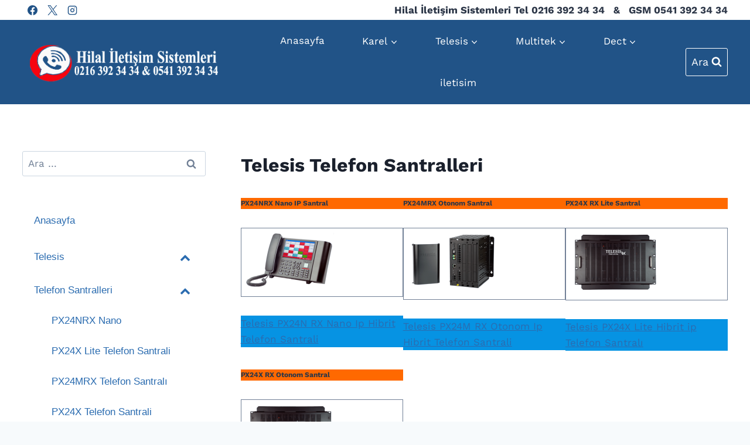

--- FILE ---
content_type: text/html; charset=UTF-8
request_url: https://www.hilaliletisim.com/telesis-telefon-santralleri
body_size: 16205
content:
<!doctype html>
<html lang="tr" class="no-js" itemtype="https://schema.org/WebPage" itemscope>
<head>
	<meta charset="UTF-8">
	<meta name="viewport" content="width=device-width, initial-scale=1, minimum-scale=1">
	<meta name='robots' content='index, follow, max-image-preview:large, max-snippet:-1, max-video-preview:-1' />

	<!-- This site is optimized with the Yoast SEO plugin v25.3 - https://yoast.com/wordpress/plugins/seo/ -->
	<title>Telesis Telefon Santralleri - Hilal İletişim Sistemleri</title>
	<link rel="canonical" href="https://www.hilaliletisim.com/telesis-telefon-santralleri" />
	<meta property="og:locale" content="tr_TR" />
	<meta property="og:type" content="article" />
	<meta property="og:title" content="Telesis Telefon Santralleri - Hilal İletişim Sistemleri" />
	<meta property="og:description" content="PX24NRX Nano IP Santral Telesis PX24N RX Nano Ip Hibrit Telefon Santrali PX24MRX Otonom Santral Telesis PX24M RX Otonom Ip Hibrit Telefon Santrali PX24X RX Lite Santral Telesis PX24X Lite Hibrit ip Telefon Santralı PX24X RX Otonom Santral Telesis PX24X RX Otonom IP Hibrit Telefon Santralı" />
	<meta property="og:url" content="https://www.hilaliletisim.com/telesis-telefon-santralleri" />
	<meta property="og:site_name" content="Hilal İletişim Sistemleri" />
	<meta property="article:modified_time" content="2021-02-07T23:36:56+00:00" />
	<meta property="og:image" content="https://www.hilaliletisim.com/wp-content/uploads/2021/02/PX24X-3.png" />
	<meta property="og:image:width" content="487" />
	<meta property="og:image:height" content="274" />
	<meta property="og:image:type" content="image/png" />
	<meta name="twitter:card" content="summary_large_image" />
	<script type="application/ld+json" class="yoast-schema-graph">{"@context":"https://schema.org","@graph":[{"@type":"WebPage","@id":"https://www.hilaliletisim.com/telesis-telefon-santralleri","url":"https://www.hilaliletisim.com/telesis-telefon-santralleri","name":"Telesis Telefon Santralleri - Hilal İletişim Sistemleri","isPartOf":{"@id":"https://www.hilaliletisim.com/#website"},"primaryImageOfPage":{"@id":"https://www.hilaliletisim.com/telesis-telefon-santralleri#primaryimage"},"image":{"@id":"https://www.hilaliletisim.com/telesis-telefon-santralleri#primaryimage"},"thumbnailUrl":"https://www.hilaliletisim.com/wp-content/uploads/2021/02/PX24X-3.png","datePublished":"2021-02-07T23:16:42+00:00","dateModified":"2021-02-07T23:36:56+00:00","breadcrumb":{"@id":"https://www.hilaliletisim.com/telesis-telefon-santralleri#breadcrumb"},"inLanguage":"tr","potentialAction":[{"@type":"ReadAction","target":["https://www.hilaliletisim.com/telesis-telefon-santralleri"]}]},{"@type":"ImageObject","inLanguage":"tr","@id":"https://www.hilaliletisim.com/telesis-telefon-santralleri#primaryimage","url":"https://www.hilaliletisim.com/wp-content/uploads/2021/02/PX24X-3.png","contentUrl":"https://www.hilaliletisim.com/wp-content/uploads/2021/02/PX24X-3.png","width":487,"height":274},{"@type":"BreadcrumbList","@id":"https://www.hilaliletisim.com/telesis-telefon-santralleri#breadcrumb","itemListElement":[{"@type":"ListItem","position":1,"name":"Anasayfa","item":"https://www.hilaliletisim.com/"},{"@type":"ListItem","position":2,"name":"Telesis Telefon Santralleri"}]},{"@type":"WebSite","@id":"https://www.hilaliletisim.com/#website","url":"https://www.hilaliletisim.com/","name":"Hilal İletişim Sistemleri","description":"İletişim Sistemleri Çözüm Ortağınız.","publisher":{"@id":"https://www.hilaliletisim.com/#organization"},"potentialAction":[{"@type":"SearchAction","target":{"@type":"EntryPoint","urlTemplate":"https://www.hilaliletisim.com/?s={search_term_string}"},"query-input":{"@type":"PropertyValueSpecification","valueRequired":true,"valueName":"search_term_string"}}],"inLanguage":"tr"},{"@type":"Organization","@id":"https://www.hilaliletisim.com/#organization","name":"Hilal İletişim Sistemleri","url":"https://www.hilaliletisim.com/","logo":{"@type":"ImageObject","inLanguage":"tr","@id":"https://www.hilaliletisim.com/#/schema/logo/image/","url":"https://www.hilaliletisim.com/wp-content/uploads/2025/07/Hilal-Banner-12.png","contentUrl":"https://www.hilaliletisim.com/wp-content/uploads/2025/07/Hilal-Banner-12.png","width":421,"height":85,"caption":"Hilal İletişim Sistemleri"},"image":{"@id":"https://www.hilaliletisim.com/#/schema/logo/image/"}}]}</script>
	<!-- / Yoast SEO plugin. -->


<link rel="alternate" type="application/rss+xml" title="Hilal İletişim Sistemleri &raquo; akışı" href="https://www.hilaliletisim.com/feed" />
<link rel="alternate" type="application/rss+xml" title="Hilal İletişim Sistemleri &raquo; yorum akışı" href="https://www.hilaliletisim.com/comments/feed" />
			<script>document.documentElement.classList.remove( 'no-js' );</script>
			<script>
window._wpemojiSettings = {"baseUrl":"https:\/\/s.w.org\/images\/core\/emoji\/15.0.3\/72x72\/","ext":".png","svgUrl":"https:\/\/s.w.org\/images\/core\/emoji\/15.0.3\/svg\/","svgExt":".svg","source":{"concatemoji":"https:\/\/www.hilaliletisim.com\/wp-includes\/js\/wp-emoji-release.min.js?ver=6.6.4"}};
/*! This file is auto-generated */
!function(i,n){var o,s,e;function c(e){try{var t={supportTests:e,timestamp:(new Date).valueOf()};sessionStorage.setItem(o,JSON.stringify(t))}catch(e){}}function p(e,t,n){e.clearRect(0,0,e.canvas.width,e.canvas.height),e.fillText(t,0,0);var t=new Uint32Array(e.getImageData(0,0,e.canvas.width,e.canvas.height).data),r=(e.clearRect(0,0,e.canvas.width,e.canvas.height),e.fillText(n,0,0),new Uint32Array(e.getImageData(0,0,e.canvas.width,e.canvas.height).data));return t.every(function(e,t){return e===r[t]})}function u(e,t,n){switch(t){case"flag":return n(e,"\ud83c\udff3\ufe0f\u200d\u26a7\ufe0f","\ud83c\udff3\ufe0f\u200b\u26a7\ufe0f")?!1:!n(e,"\ud83c\uddfa\ud83c\uddf3","\ud83c\uddfa\u200b\ud83c\uddf3")&&!n(e,"\ud83c\udff4\udb40\udc67\udb40\udc62\udb40\udc65\udb40\udc6e\udb40\udc67\udb40\udc7f","\ud83c\udff4\u200b\udb40\udc67\u200b\udb40\udc62\u200b\udb40\udc65\u200b\udb40\udc6e\u200b\udb40\udc67\u200b\udb40\udc7f");case"emoji":return!n(e,"\ud83d\udc26\u200d\u2b1b","\ud83d\udc26\u200b\u2b1b")}return!1}function f(e,t,n){var r="undefined"!=typeof WorkerGlobalScope&&self instanceof WorkerGlobalScope?new OffscreenCanvas(300,150):i.createElement("canvas"),a=r.getContext("2d",{willReadFrequently:!0}),o=(a.textBaseline="top",a.font="600 32px Arial",{});return e.forEach(function(e){o[e]=t(a,e,n)}),o}function t(e){var t=i.createElement("script");t.src=e,t.defer=!0,i.head.appendChild(t)}"undefined"!=typeof Promise&&(o="wpEmojiSettingsSupports",s=["flag","emoji"],n.supports={everything:!0,everythingExceptFlag:!0},e=new Promise(function(e){i.addEventListener("DOMContentLoaded",e,{once:!0})}),new Promise(function(t){var n=function(){try{var e=JSON.parse(sessionStorage.getItem(o));if("object"==typeof e&&"number"==typeof e.timestamp&&(new Date).valueOf()<e.timestamp+604800&&"object"==typeof e.supportTests)return e.supportTests}catch(e){}return null}();if(!n){if("undefined"!=typeof Worker&&"undefined"!=typeof OffscreenCanvas&&"undefined"!=typeof URL&&URL.createObjectURL&&"undefined"!=typeof Blob)try{var e="postMessage("+f.toString()+"("+[JSON.stringify(s),u.toString(),p.toString()].join(",")+"));",r=new Blob([e],{type:"text/javascript"}),a=new Worker(URL.createObjectURL(r),{name:"wpTestEmojiSupports"});return void(a.onmessage=function(e){c(n=e.data),a.terminate(),t(n)})}catch(e){}c(n=f(s,u,p))}t(n)}).then(function(e){for(var t in e)n.supports[t]=e[t],n.supports.everything=n.supports.everything&&n.supports[t],"flag"!==t&&(n.supports.everythingExceptFlag=n.supports.everythingExceptFlag&&n.supports[t]);n.supports.everythingExceptFlag=n.supports.everythingExceptFlag&&!n.supports.flag,n.DOMReady=!1,n.readyCallback=function(){n.DOMReady=!0}}).then(function(){return e}).then(function(){var e;n.supports.everything||(n.readyCallback(),(e=n.source||{}).concatemoji?t(e.concatemoji):e.wpemoji&&e.twemoji&&(t(e.twemoji),t(e.wpemoji)))}))}((window,document),window._wpemojiSettings);
</script>
<style id='wp-emoji-styles-inline-css'>

	img.wp-smiley, img.emoji {
		display: inline !important;
		border: none !important;
		box-shadow: none !important;
		height: 1em !important;
		width: 1em !important;
		margin: 0 0.07em !important;
		vertical-align: -0.1em !important;
		background: none !important;
		padding: 0 !important;
	}
</style>
<link rel='stylesheet' id='wp-block-library-css' href='https://www.hilaliletisim.com/wp-includes/css/dist/block-library/style.min.css?ver=6.6.4' media='all' />
<style id='classic-theme-styles-inline-css'>
/*! This file is auto-generated */
.wp-block-button__link{color:#fff;background-color:#32373c;border-radius:9999px;box-shadow:none;text-decoration:none;padding:calc(.667em + 2px) calc(1.333em + 2px);font-size:1.125em}.wp-block-file__button{background:#32373c;color:#fff;text-decoration:none}
</style>
<style id='global-styles-inline-css'>
:root{--wp--preset--aspect-ratio--square: 1;--wp--preset--aspect-ratio--4-3: 4/3;--wp--preset--aspect-ratio--3-4: 3/4;--wp--preset--aspect-ratio--3-2: 3/2;--wp--preset--aspect-ratio--2-3: 2/3;--wp--preset--aspect-ratio--16-9: 16/9;--wp--preset--aspect-ratio--9-16: 9/16;--wp--preset--color--black: #000000;--wp--preset--color--cyan-bluish-gray: #abb8c3;--wp--preset--color--white: #ffffff;--wp--preset--color--pale-pink: #f78da7;--wp--preset--color--vivid-red: #cf2e2e;--wp--preset--color--luminous-vivid-orange: #ff6900;--wp--preset--color--luminous-vivid-amber: #fcb900;--wp--preset--color--light-green-cyan: #7bdcb5;--wp--preset--color--vivid-green-cyan: #00d084;--wp--preset--color--pale-cyan-blue: #8ed1fc;--wp--preset--color--vivid-cyan-blue: #0693e3;--wp--preset--color--vivid-purple: #9b51e0;--wp--preset--color--theme-palette-1: var(--global-palette1);--wp--preset--color--theme-palette-2: var(--global-palette2);--wp--preset--color--theme-palette-3: var(--global-palette3);--wp--preset--color--theme-palette-4: var(--global-palette4);--wp--preset--color--theme-palette-5: var(--global-palette5);--wp--preset--color--theme-palette-6: var(--global-palette6);--wp--preset--color--theme-palette-7: var(--global-palette7);--wp--preset--color--theme-palette-8: var(--global-palette8);--wp--preset--color--theme-palette-9: var(--global-palette9);--wp--preset--gradient--vivid-cyan-blue-to-vivid-purple: linear-gradient(135deg,rgba(6,147,227,1) 0%,rgb(155,81,224) 100%);--wp--preset--gradient--light-green-cyan-to-vivid-green-cyan: linear-gradient(135deg,rgb(122,220,180) 0%,rgb(0,208,130) 100%);--wp--preset--gradient--luminous-vivid-amber-to-luminous-vivid-orange: linear-gradient(135deg,rgba(252,185,0,1) 0%,rgba(255,105,0,1) 100%);--wp--preset--gradient--luminous-vivid-orange-to-vivid-red: linear-gradient(135deg,rgba(255,105,0,1) 0%,rgb(207,46,46) 100%);--wp--preset--gradient--very-light-gray-to-cyan-bluish-gray: linear-gradient(135deg,rgb(238,238,238) 0%,rgb(169,184,195) 100%);--wp--preset--gradient--cool-to-warm-spectrum: linear-gradient(135deg,rgb(74,234,220) 0%,rgb(151,120,209) 20%,rgb(207,42,186) 40%,rgb(238,44,130) 60%,rgb(251,105,98) 80%,rgb(254,248,76) 100%);--wp--preset--gradient--blush-light-purple: linear-gradient(135deg,rgb(255,206,236) 0%,rgb(152,150,240) 100%);--wp--preset--gradient--blush-bordeaux: linear-gradient(135deg,rgb(254,205,165) 0%,rgb(254,45,45) 50%,rgb(107,0,62) 100%);--wp--preset--gradient--luminous-dusk: linear-gradient(135deg,rgb(255,203,112) 0%,rgb(199,81,192) 50%,rgb(65,88,208) 100%);--wp--preset--gradient--pale-ocean: linear-gradient(135deg,rgb(255,245,203) 0%,rgb(182,227,212) 50%,rgb(51,167,181) 100%);--wp--preset--gradient--electric-grass: linear-gradient(135deg,rgb(202,248,128) 0%,rgb(113,206,126) 100%);--wp--preset--gradient--midnight: linear-gradient(135deg,rgb(2,3,129) 0%,rgb(40,116,252) 100%);--wp--preset--font-size--small: var(--global-font-size-small);--wp--preset--font-size--medium: var(--global-font-size-medium);--wp--preset--font-size--large: var(--global-font-size-large);--wp--preset--font-size--x-large: 42px;--wp--preset--font-size--larger: var(--global-font-size-larger);--wp--preset--font-size--xxlarge: var(--global-font-size-xxlarge);--wp--preset--spacing--20: 0.44rem;--wp--preset--spacing--30: 0.67rem;--wp--preset--spacing--40: 1rem;--wp--preset--spacing--50: 1.5rem;--wp--preset--spacing--60: 2.25rem;--wp--preset--spacing--70: 3.38rem;--wp--preset--spacing--80: 5.06rem;--wp--preset--shadow--natural: 6px 6px 9px rgba(0, 0, 0, 0.2);--wp--preset--shadow--deep: 12px 12px 50px rgba(0, 0, 0, 0.4);--wp--preset--shadow--sharp: 6px 6px 0px rgba(0, 0, 0, 0.2);--wp--preset--shadow--outlined: 6px 6px 0px -3px rgba(255, 255, 255, 1), 6px 6px rgba(0, 0, 0, 1);--wp--preset--shadow--crisp: 6px 6px 0px rgba(0, 0, 0, 1);}:where(.is-layout-flex){gap: 0.5em;}:where(.is-layout-grid){gap: 0.5em;}body .is-layout-flex{display: flex;}.is-layout-flex{flex-wrap: wrap;align-items: center;}.is-layout-flex > :is(*, div){margin: 0;}body .is-layout-grid{display: grid;}.is-layout-grid > :is(*, div){margin: 0;}:where(.wp-block-columns.is-layout-flex){gap: 2em;}:where(.wp-block-columns.is-layout-grid){gap: 2em;}:where(.wp-block-post-template.is-layout-flex){gap: 1.25em;}:where(.wp-block-post-template.is-layout-grid){gap: 1.25em;}.has-black-color{color: var(--wp--preset--color--black) !important;}.has-cyan-bluish-gray-color{color: var(--wp--preset--color--cyan-bluish-gray) !important;}.has-white-color{color: var(--wp--preset--color--white) !important;}.has-pale-pink-color{color: var(--wp--preset--color--pale-pink) !important;}.has-vivid-red-color{color: var(--wp--preset--color--vivid-red) !important;}.has-luminous-vivid-orange-color{color: var(--wp--preset--color--luminous-vivid-orange) !important;}.has-luminous-vivid-amber-color{color: var(--wp--preset--color--luminous-vivid-amber) !important;}.has-light-green-cyan-color{color: var(--wp--preset--color--light-green-cyan) !important;}.has-vivid-green-cyan-color{color: var(--wp--preset--color--vivid-green-cyan) !important;}.has-pale-cyan-blue-color{color: var(--wp--preset--color--pale-cyan-blue) !important;}.has-vivid-cyan-blue-color{color: var(--wp--preset--color--vivid-cyan-blue) !important;}.has-vivid-purple-color{color: var(--wp--preset--color--vivid-purple) !important;}.has-black-background-color{background-color: var(--wp--preset--color--black) !important;}.has-cyan-bluish-gray-background-color{background-color: var(--wp--preset--color--cyan-bluish-gray) !important;}.has-white-background-color{background-color: var(--wp--preset--color--white) !important;}.has-pale-pink-background-color{background-color: var(--wp--preset--color--pale-pink) !important;}.has-vivid-red-background-color{background-color: var(--wp--preset--color--vivid-red) !important;}.has-luminous-vivid-orange-background-color{background-color: var(--wp--preset--color--luminous-vivid-orange) !important;}.has-luminous-vivid-amber-background-color{background-color: var(--wp--preset--color--luminous-vivid-amber) !important;}.has-light-green-cyan-background-color{background-color: var(--wp--preset--color--light-green-cyan) !important;}.has-vivid-green-cyan-background-color{background-color: var(--wp--preset--color--vivid-green-cyan) !important;}.has-pale-cyan-blue-background-color{background-color: var(--wp--preset--color--pale-cyan-blue) !important;}.has-vivid-cyan-blue-background-color{background-color: var(--wp--preset--color--vivid-cyan-blue) !important;}.has-vivid-purple-background-color{background-color: var(--wp--preset--color--vivid-purple) !important;}.has-black-border-color{border-color: var(--wp--preset--color--black) !important;}.has-cyan-bluish-gray-border-color{border-color: var(--wp--preset--color--cyan-bluish-gray) !important;}.has-white-border-color{border-color: var(--wp--preset--color--white) !important;}.has-pale-pink-border-color{border-color: var(--wp--preset--color--pale-pink) !important;}.has-vivid-red-border-color{border-color: var(--wp--preset--color--vivid-red) !important;}.has-luminous-vivid-orange-border-color{border-color: var(--wp--preset--color--luminous-vivid-orange) !important;}.has-luminous-vivid-amber-border-color{border-color: var(--wp--preset--color--luminous-vivid-amber) !important;}.has-light-green-cyan-border-color{border-color: var(--wp--preset--color--light-green-cyan) !important;}.has-vivid-green-cyan-border-color{border-color: var(--wp--preset--color--vivid-green-cyan) !important;}.has-pale-cyan-blue-border-color{border-color: var(--wp--preset--color--pale-cyan-blue) !important;}.has-vivid-cyan-blue-border-color{border-color: var(--wp--preset--color--vivid-cyan-blue) !important;}.has-vivid-purple-border-color{border-color: var(--wp--preset--color--vivid-purple) !important;}.has-vivid-cyan-blue-to-vivid-purple-gradient-background{background: var(--wp--preset--gradient--vivid-cyan-blue-to-vivid-purple) !important;}.has-light-green-cyan-to-vivid-green-cyan-gradient-background{background: var(--wp--preset--gradient--light-green-cyan-to-vivid-green-cyan) !important;}.has-luminous-vivid-amber-to-luminous-vivid-orange-gradient-background{background: var(--wp--preset--gradient--luminous-vivid-amber-to-luminous-vivid-orange) !important;}.has-luminous-vivid-orange-to-vivid-red-gradient-background{background: var(--wp--preset--gradient--luminous-vivid-orange-to-vivid-red) !important;}.has-very-light-gray-to-cyan-bluish-gray-gradient-background{background: var(--wp--preset--gradient--very-light-gray-to-cyan-bluish-gray) !important;}.has-cool-to-warm-spectrum-gradient-background{background: var(--wp--preset--gradient--cool-to-warm-spectrum) !important;}.has-blush-light-purple-gradient-background{background: var(--wp--preset--gradient--blush-light-purple) !important;}.has-blush-bordeaux-gradient-background{background: var(--wp--preset--gradient--blush-bordeaux) !important;}.has-luminous-dusk-gradient-background{background: var(--wp--preset--gradient--luminous-dusk) !important;}.has-pale-ocean-gradient-background{background: var(--wp--preset--gradient--pale-ocean) !important;}.has-electric-grass-gradient-background{background: var(--wp--preset--gradient--electric-grass) !important;}.has-midnight-gradient-background{background: var(--wp--preset--gradient--midnight) !important;}.has-small-font-size{font-size: var(--wp--preset--font-size--small) !important;}.has-medium-font-size{font-size: var(--wp--preset--font-size--medium) !important;}.has-large-font-size{font-size: var(--wp--preset--font-size--large) !important;}.has-x-large-font-size{font-size: var(--wp--preset--font-size--x-large) !important;}
:where(.wp-block-post-template.is-layout-flex){gap: 1.25em;}:where(.wp-block-post-template.is-layout-grid){gap: 1.25em;}
:where(.wp-block-columns.is-layout-flex){gap: 2em;}:where(.wp-block-columns.is-layout-grid){gap: 2em;}
:root :where(.wp-block-pullquote){font-size: 1.5em;line-height: 1.6;}
</style>
<link rel='stylesheet' id='contact-form-7-css' href='https://www.hilaliletisim.com/wp-content/plugins/contact-form-7/includes/css/styles.css?ver=6.0.6' media='all' />
<link rel='stylesheet' id='kadence-global-css' href='https://www.hilaliletisim.com/wp-content/themes/kadence/assets/css/global.min.css?ver=1.2.25' media='all' />
<style id='kadence-global-inline-css'>
/* Kadence Base CSS */
:root{--global-palette1:#2B6CB0;--global-palette2:#215387;--global-palette3:#1A202C;--global-palette4:#2D3748;--global-palette5:#4A5568;--global-palette6:#718096;--global-palette7:#EDF2F7;--global-palette8:#F7FAFC;--global-palette9:#ffffff;--global-palette9rgb:255, 255, 255;--global-palette-highlight:var(--global-palette1);--global-palette-highlight-alt:var(--global-palette2);--global-palette-highlight-alt2:var(--global-palette9);--global-palette-btn-bg:var(--global-palette1);--global-palette-btn-bg-hover:var(--global-palette2);--global-palette-btn:var(--global-palette9);--global-palette-btn-hover:var(--global-palette9);--global-body-font-family:'Work Sans', sans-serif;--global-heading-font-family:'Work Sans', sans-serif;--global-primary-nav-font-family:inherit;--global-fallback-font:sans-serif;--global-display-fallback-font:sans-serif;--global-content-width:1290px;--global-content-wide-width:calc(1290px + 230px);--global-content-narrow-width:842px;--global-content-edge-padding:2.38rem;--global-content-boxed-padding:0.54rem;--global-calc-content-width:calc(1290px - var(--global-content-edge-padding) - var(--global-content-edge-padding) );--wp--style--global--content-size:var(--global-calc-content-width);}.wp-site-blocks{--global-vw:calc( 100vw - ( 0.5 * var(--scrollbar-offset)));}body{background:var(--global-palette8);}body, input, select, optgroup, textarea{font-style:normal;font-weight:normal;font-size:17px;line-height:1.6;font-family:var(--global-body-font-family);color:var(--global-palette4);}.content-bg, body.content-style-unboxed .site{background:var(--global-palette9);}h1,h2,h3,h4,h5,h6{font-family:var(--global-heading-font-family);}h1{font-weight:700;font-size:32px;line-height:1.5;color:var(--global-palette3);}h2{font-weight:700;font-size:28px;line-height:1.5;color:var(--global-palette3);}h3{font-weight:700;font-size:24px;line-height:1.5;color:var(--global-palette3);}h4{font-weight:700;font-size:22px;line-height:1.5;color:var(--global-palette4);}h5{font-weight:700;font-size:20px;line-height:1.5;color:var(--global-palette4);}h6{font-weight:700;font-size:18px;line-height:1.5;color:var(--global-palette5);}.entry-hero .kadence-breadcrumbs{max-width:1290px;}.site-container, .site-header-row-layout-contained, .site-footer-row-layout-contained, .entry-hero-layout-contained, .comments-area, .alignfull > .wp-block-cover__inner-container, .alignwide > .wp-block-cover__inner-container{max-width:var(--global-content-width);}.content-width-narrow .content-container.site-container, .content-width-narrow .hero-container.site-container{max-width:var(--global-content-narrow-width);}@media all and (min-width: 1520px){.wp-site-blocks .content-container  .alignwide{margin-left:-115px;margin-right:-115px;width:unset;max-width:unset;}}@media all and (min-width: 1102px){.content-width-narrow .wp-site-blocks .content-container .alignwide{margin-left:-130px;margin-right:-130px;width:unset;max-width:unset;}}.content-style-boxed .wp-site-blocks .entry-content .alignwide{margin-left:calc( -1 * var( --global-content-boxed-padding ) );margin-right:calc( -1 * var( --global-content-boxed-padding ) );}.content-area{margin-top:5rem;margin-bottom:5rem;}@media all and (max-width: 1024px){.content-area{margin-top:3rem;margin-bottom:3rem;}}@media all and (max-width: 767px){.content-area{margin-top:2rem;margin-bottom:2rem;}}@media all and (max-width: 1024px){:root{--global-content-boxed-padding:2rem;}}@media all and (max-width: 767px){:root{--global-content-boxed-padding:1.5rem;}}.entry-content-wrap{padding:0.54rem;}@media all and (max-width: 1024px){.entry-content-wrap{padding:2rem;}}@media all and (max-width: 767px){.entry-content-wrap{padding:1.5rem;}}.entry.single-entry{box-shadow:0px 15px 15px -10px rgba(0,0,0,0.05);}.entry.loop-entry{box-shadow:0px 15px 15px -10px rgba(0,0,0,0.05);}.loop-entry .entry-content-wrap{padding:2rem;}@media all and (max-width: 1024px){.loop-entry .entry-content-wrap{padding:2rem;}}@media all and (max-width: 767px){.loop-entry .entry-content-wrap{padding:1.5rem;}}.has-sidebar:not(.has-left-sidebar) .content-container{grid-template-columns:1fr 26%;}.has-sidebar.has-left-sidebar .content-container{grid-template-columns:26% 1fr;}.primary-sidebar.widget-area .widget{margin-bottom:1.5em;color:var(--global-palette4);}.primary-sidebar.widget-area .widget-title{font-weight:700;font-size:20px;line-height:1.5;color:var(--global-palette3);}button, .button, .wp-block-button__link, input[type="button"], input[type="reset"], input[type="submit"], .fl-button, .elementor-button-wrapper .elementor-button, .wc-block-components-checkout-place-order-button, .wc-block-cart__submit{box-shadow:0px 0px 0px -7px rgba(0,0,0,0);}button:hover, button:focus, button:active, .button:hover, .button:focus, .button:active, .wp-block-button__link:hover, .wp-block-button__link:focus, .wp-block-button__link:active, input[type="button"]:hover, input[type="button"]:focus, input[type="button"]:active, input[type="reset"]:hover, input[type="reset"]:focus, input[type="reset"]:active, input[type="submit"]:hover, input[type="submit"]:focus, input[type="submit"]:active, .elementor-button-wrapper .elementor-button:hover, .elementor-button-wrapper .elementor-button:focus, .elementor-button-wrapper .elementor-button:active, .wc-block-cart__submit:hover{box-shadow:0px 15px 25px -7px rgba(0,0,0,0.1);}.kb-button.kb-btn-global-outline.kb-btn-global-inherit{padding-top:calc(px - 2px);padding-right:calc(px - 2px);padding-bottom:calc(px - 2px);padding-left:calc(px - 2px);}@media all and (min-width: 1025px){.transparent-header .entry-hero .entry-hero-container-inner{padding-top:calc(10px + 80px);}}@media all and (max-width: 1024px){.mobile-transparent-header .entry-hero .entry-hero-container-inner{padding-top:80px;}}@media all and (max-width: 767px){.mobile-transparent-header .entry-hero .entry-hero-container-inner{padding-top:80px;}}.entry-hero.page-hero-section .entry-header{min-height:200px;}
/* Kadence Header CSS */
@media all and (max-width: 1024px){.mobile-transparent-header #masthead{position:absolute;left:0px;right:0px;z-index:100;}.kadence-scrollbar-fixer.mobile-transparent-header #masthead{right:var(--scrollbar-offset,0);}.mobile-transparent-header #masthead, .mobile-transparent-header .site-top-header-wrap .site-header-row-container-inner, .mobile-transparent-header .site-main-header-wrap .site-header-row-container-inner, .mobile-transparent-header .site-bottom-header-wrap .site-header-row-container-inner{background:transparent;}.site-header-row-tablet-layout-fullwidth, .site-header-row-tablet-layout-standard{padding:0px;}}@media all and (min-width: 1025px){.transparent-header #masthead{position:absolute;left:0px;right:0px;z-index:100;}.transparent-header.kadence-scrollbar-fixer #masthead{right:var(--scrollbar-offset,0);}.transparent-header #masthead, .transparent-header .site-top-header-wrap .site-header-row-container-inner, .transparent-header .site-main-header-wrap .site-header-row-container-inner, .transparent-header .site-bottom-header-wrap .site-header-row-container-inner{background:transparent;}}.site-branding a.brand img{max-width:346px;}.site-branding a.brand img.svg-logo-image{width:346px;}.site-branding{padding:0px 0px 0px 0px;}#masthead, #masthead .kadence-sticky-header.item-is-fixed:not(.item-at-start):not(.site-header-row-container):not(.site-main-header-wrap), #masthead .kadence-sticky-header.item-is-fixed:not(.item-at-start) > .site-header-row-container-inner{background:var(--global-palette2);}.site-main-header-inner-wrap{min-height:80px;}.site-top-header-wrap .site-header-row-container-inner{background:#ffffff;}.site-top-header-inner-wrap{min-height:10px;}.transparent-header #masthead .site-top-header-wrap .site-header-row-container-inner{background:#ffffff;}.header-navigation[class*="header-navigation-style-underline"] .header-menu-container.primary-menu-container>ul>li>a:after{width:calc( 100% - 3.77em);}.main-navigation .primary-menu-container > ul > li.menu-item > a{padding-left:calc(3.77em / 2);padding-right:calc(3.77em / 2);padding-top:1.32em;padding-bottom:1.32em;color:#ffffff;}.main-navigation .primary-menu-container > ul > li.menu-item .dropdown-nav-special-toggle{right:calc(3.77em / 2);}.main-navigation .primary-menu-container > ul > li.menu-item > a:hover{color:var(--global-palette-highlight);}.main-navigation .primary-menu-container > ul > li.menu-item.current-menu-item > a{color:#ffffff;}.header-navigation .header-menu-container ul ul.sub-menu, .header-navigation .header-menu-container ul ul.submenu{background:var(--global-palette2);box-shadow:0px 2px 13px 0px rgba(0,0,0,0.1);}.header-navigation .header-menu-container ul ul li.menu-item, .header-menu-container ul.menu > li.kadence-menu-mega-enabled > ul > li.menu-item > a{border-bottom:3px solid rgba(255,255,255,0.1);}.header-navigation .header-menu-container ul ul li.menu-item > a{width:273px;padding-top:1em;padding-bottom:1em;color:var(--global-palette8);font-style:normal;font-weight:700;font-size:14px;font-family:Arial, Helvetica, sans-serif;}.header-navigation .header-menu-container ul ul li.menu-item > a:hover{color:var(--global-palette9);background:var(--global-palette4);}.header-navigation .header-menu-container ul ul li.menu-item.current-menu-item > a{color:var(--global-palette9);background:var(--global-palette4);}.mobile-toggle-open-container .menu-toggle-open, .mobile-toggle-open-container .menu-toggle-open:focus{color:var(--global-palette5);padding:0.4em 0.6em 0.4em 0.6em;font-size:14px;}.mobile-toggle-open-container .menu-toggle-open.menu-toggle-style-bordered{border:1px solid currentColor;}.mobile-toggle-open-container .menu-toggle-open .menu-toggle-icon{font-size:20px;}.mobile-toggle-open-container .menu-toggle-open:hover, .mobile-toggle-open-container .menu-toggle-open:focus-visible{color:var(--global-palette-highlight);}.mobile-navigation ul li{font-size:14px;}.mobile-navigation ul li a{padding-top:1em;padding-bottom:1em;}.mobile-navigation ul li > a, .mobile-navigation ul li.menu-item-has-children > .drawer-nav-drop-wrap{color:var(--global-palette8);}.mobile-navigation ul li.current-menu-item > a, .mobile-navigation ul li.current-menu-item.menu-item-has-children > .drawer-nav-drop-wrap{color:var(--global-palette-highlight);}.mobile-navigation ul li.menu-item-has-children .drawer-nav-drop-wrap, .mobile-navigation ul li:not(.menu-item-has-children) a{border-bottom:1px solid rgba(255,255,255,0.1);}.mobile-navigation:not(.drawer-navigation-parent-toggle-true) ul li.menu-item-has-children .drawer-nav-drop-wrap button{border-left:1px solid rgba(255,255,255,0.1);}#mobile-drawer .drawer-header .drawer-toggle{padding:0.6em 0.15em 0.6em 0.15em;font-size:24px;}.header-html{font-style:normal;}.header-social-wrap .header-social-inner-wrap{font-size:1em;gap:0.3em;}.header-social-wrap .header-social-inner-wrap .social-button{color:var(--global-palette2);border:2px none transparent;border-radius:3px;}.search-toggle-open-container .search-toggle-open{color:#ffffff;}.search-toggle-open-container .search-toggle-open.search-toggle-style-bordered{border:1px solid currentColor;}.search-toggle-open-container .search-toggle-open .search-toggle-icon{font-size:1em;}.search-toggle-open-container .search-toggle-open:hover, .search-toggle-open-container .search-toggle-open:focus{color:var(--global-palette-highlight);}#search-drawer .drawer-inner{background:rgba(9, 12, 16, 0.97);}
/* Kadence Footer CSS */
#colophon{background:var(--global-palette2);}.site-top-footer-inner-wrap{padding-top:30px;padding-bottom:30px;grid-column-gap:30px;grid-row-gap:30px;}.site-top-footer-inner-wrap .widget{margin-bottom:30px;}.site-top-footer-inner-wrap .site-footer-section:not(:last-child):after{right:calc(-30px / 2);}.footer-social-wrap .footer-social-inner-wrap{font-size:1em;gap:0.3em;}.site-footer .site-footer-wrap .site-footer-section .footer-social-wrap .footer-social-inner-wrap .social-button{border:2px none transparent;border-radius:3px;}
</style>
<link rel='stylesheet' id='kadence-simplelightbox-css-css' href='https://www.hilaliletisim.com/wp-content/themes/kadence/assets/css/simplelightbox.min.css?ver=1.2.25' media='all' />
<style id='kadence-blocks-global-variables-inline-css'>
:root {--global-kb-font-size-sm:clamp(0.8rem, 0.73rem + 0.217vw, 0.9rem);--global-kb-font-size-md:clamp(1.1rem, 0.995rem + 0.326vw, 1.25rem);--global-kb-font-size-lg:clamp(1.75rem, 1.576rem + 0.543vw, 2rem);--global-kb-font-size-xl:clamp(2.25rem, 1.728rem + 1.63vw, 3rem);--global-kb-font-size-xxl:clamp(2.5rem, 1.456rem + 3.26vw, 4rem);--global-kb-font-size-xxxl:clamp(2.75rem, 0.489rem + 7.065vw, 6rem);}
</style>
<link rel='stylesheet' id='bellows-css' href='https://www.hilaliletisim.com/wp-content/plugins/bellows-accordion-menu/assets/css/bellows.min.css?ver=1.4.4' media='all' />
<link rel='stylesheet' id='bellows-font-awesome-css' href='https://www.hilaliletisim.com/wp-content/plugins/bellows-accordion-menu/assets/css/fontawesome/css/font-awesome.min.css?ver=1.4.4' media='all' />
<link rel='stylesheet' id='tabby.css-css' href='https://www.hilaliletisim.com/wp-content/plugins/tabby-responsive-tabs/css/tabby.css?ver=1.2.0' media='all' />
<script src="https://www.hilaliletisim.com/wp-includes/js/jquery/jquery.min.js?ver=3.7.1" id="jquery-core-js"></script>
<script src="https://www.hilaliletisim.com/wp-includes/js/jquery/jquery-migrate.min.js?ver=3.4.1" id="jquery-migrate-js"></script>
<link rel="https://api.w.org/" href="https://www.hilaliletisim.com/wp-json/" /><link rel="alternate" title="JSON" type="application/json" href="https://www.hilaliletisim.com/wp-json/wp/v2/pages/2053" /><link rel="EditURI" type="application/rsd+xml" title="RSD" href="https://www.hilaliletisim.com/xmlrpc.php?rsd" />
<meta name="generator" content="WordPress 6.6.4" />
<link rel='shortlink' href='https://www.hilaliletisim.com/?p=2053' />
<link rel="alternate" title="oEmbed (JSON)" type="application/json+oembed" href="https://www.hilaliletisim.com/wp-json/oembed/1.0/embed?url=https%3A%2F%2Fwww.hilaliletisim.com%2Ftelesis-telefon-santralleri" />
<link rel="alternate" title="oEmbed (XML)" type="text/xml+oembed" href="https://www.hilaliletisim.com/wp-json/oembed/1.0/embed?url=https%3A%2F%2Fwww.hilaliletisim.com%2Ftelesis-telefon-santralleri&#038;format=xml" />
<style id="bellows-custom-generated-css">
/** Bellows Custom Menu Styles (Customizer) **/
/* main */
.bellows.bellows-main { width:"10"; }
.bellows.bellows-main, .bellows.bellows-main .bellows-menu-item, .bellows.bellows-main .bellows-menu-item .bellows-target { font-family:"Helvetica"; }


/* Status: Loaded from Transient */

</style><link rel="preload" id="kadence-header-preload" href="https://www.hilaliletisim.com/wp-content/themes/kadence/assets/css/header.min.css?ver=1.2.25" as="style">
<link rel="preload" id="kadence-content-preload" href="https://www.hilaliletisim.com/wp-content/themes/kadence/assets/css/content.min.css?ver=1.2.25" as="style">
<link rel="preload" id="kadence-sidebar-preload" href="https://www.hilaliletisim.com/wp-content/themes/kadence/assets/css/sidebar.min.css?ver=1.2.25" as="style">
<link rel="preload" id="kadence-footer-preload" href="https://www.hilaliletisim.com/wp-content/themes/kadence/assets/css/footer.min.css?ver=1.2.25" as="style">
<link rel="preload" href="https://www.hilaliletisim.com/wp-content/fonts/work-sans/QGYsz_wNahGAdqQ43Rh_fKDp.woff2" as="font" type="font/woff2" crossorigin><link rel='stylesheet' id='kadence-fonts-gfonts-css' href='https://www.hilaliletisim.com/wp-content/fonts/4351315847cdfa48affe641ae96e5951.css?ver=1.2.25' media='all' />
<link rel="icon" href="https://www.hilaliletisim.com/wp-content/uploads/2021/01/cropped-Hilal-Logo-32x32.png" sizes="32x32" />
<link rel="icon" href="https://www.hilaliletisim.com/wp-content/uploads/2021/01/cropped-Hilal-Logo-192x192.png" sizes="192x192" />
<link rel="apple-touch-icon" href="https://www.hilaliletisim.com/wp-content/uploads/2021/01/cropped-Hilal-Logo-180x180.png" />
<meta name="msapplication-TileImage" content="https://www.hilaliletisim.com/wp-content/uploads/2021/01/cropped-Hilal-Logo-270x270.png" />
</head>

<body class="page-template-default page page-id-2053 wp-custom-logo wp-embed-responsive footer-on-bottom hide-focus-outline link-style-standard has-sidebar has-left-sidebar has-sticky-sidebar content-title-style-normal content-width-normal content-style-unboxed content-vertical-padding-show non-transparent-header mobile-non-transparent-header">
<div id="wrapper" class="site wp-site-blocks">
			<a class="skip-link screen-reader-text scroll-ignore" href="#main">Skip to content</a>
		<link rel='stylesheet' id='kadence-header-css' href='https://www.hilaliletisim.com/wp-content/themes/kadence/assets/css/header.min.css?ver=1.2.25' media='all' />
<header id="masthead" class="site-header" role="banner" itemtype="https://schema.org/WPHeader" itemscope>
	<div id="main-header" class="site-header-wrap">
		<div class="site-header-inner-wrap">
			<div class="site-header-upper-wrap">
				<div class="site-header-upper-inner-wrap">
					<div class="site-top-header-wrap site-header-row-container site-header-focus-item site-header-row-layout-fullwidth" data-section="kadence_customizer_header_top">
	<div class="site-header-row-container-inner">
				<div class="site-container">
			<div class="site-top-header-inner-wrap site-header-row site-header-row-has-sides site-header-row-no-center">
									<div class="site-header-top-section-left site-header-section site-header-section-left">
						<div class="site-header-item site-header-focus-item" data-section="kadence_customizer_header_social">
	<div class="header-social-wrap"><div class="header-social-inner-wrap element-social-inner-wrap social-show-label-false social-style-outline"><a href="#" aria-label="Facebook" target="_blank" rel="noopener noreferrer"  class="social-button header-social-item social-link-facebook"><span class="kadence-svg-iconset"><svg class="kadence-svg-icon kadence-facebook-svg" fill="currentColor" version="1.1" xmlns="http://www.w3.org/2000/svg" width="32" height="32" viewBox="0 0 32 32"><title>Facebook</title><path d="M31.997 15.999c0-8.836-7.163-15.999-15.999-15.999s-15.999 7.163-15.999 15.999c0 7.985 5.851 14.604 13.499 15.804v-11.18h-4.062v-4.625h4.062v-3.525c0-4.010 2.389-6.225 6.043-6.225 1.75 0 3.581 0.313 3.581 0.313v3.937h-2.017c-1.987 0-2.607 1.233-2.607 2.498v3.001h4.437l-0.709 4.625h-3.728v11.18c7.649-1.2 13.499-7.819 13.499-15.804z"></path>
				</svg></span></a><a href="#" aria-label="X" target="_blank" rel="noopener noreferrer"  class="social-button header-social-item social-link-twitter"><span class="kadence-svg-iconset"><svg class="kadence-svg-icon kadence-twitter-x-svg" fill="currentColor" version="1.1" xmlns="http://www.w3.org/2000/svg" width="23" height="24" viewBox="0 0 23 24"><title>X</title><path d="M13.969 10.157l8.738-10.157h-2.071l-7.587 8.819-6.060-8.819h-6.989l9.164 13.336-9.164 10.651h2.071l8.012-9.313 6.4 9.313h6.989l-9.503-13.831zM11.133 13.454l-8.316-11.895h3.181l14.64 20.941h-3.181l-6.324-9.046z"></path>
				</svg></span></a><a href="#" aria-label="Instagram" target="_blank" rel="noopener noreferrer"  class="social-button header-social-item social-link-instagram"><span class="kadence-svg-iconset"><svg class="kadence-svg-icon kadence-instagram-alt-svg" fill="currentColor" version="1.1" xmlns="http://www.w3.org/2000/svg" width="24" height="24" viewBox="0 0 24 24"><title>Instagram</title><path d="M7 1c-1.657 0-3.158 0.673-4.243 1.757s-1.757 2.586-1.757 4.243v10c0 1.657 0.673 3.158 1.757 4.243s2.586 1.757 4.243 1.757h10c1.657 0 3.158-0.673 4.243-1.757s1.757-2.586 1.757-4.243v-10c0-1.657-0.673-3.158-1.757-4.243s-2.586-1.757-4.243-1.757zM7 3h10c1.105 0 2.103 0.447 2.828 1.172s1.172 1.723 1.172 2.828v10c0 1.105-0.447 2.103-1.172 2.828s-1.723 1.172-2.828 1.172h-10c-1.105 0-2.103-0.447-2.828-1.172s-1.172-1.723-1.172-2.828v-10c0-1.105 0.447-2.103 1.172-2.828s1.723-1.172 2.828-1.172zM16.989 11.223c-0.15-0.972-0.571-1.857-1.194-2.567-0.754-0.861-1.804-1.465-3.009-1.644-0.464-0.074-0.97-0.077-1.477-0.002-1.366 0.202-2.521 0.941-3.282 1.967s-1.133 2.347-0.93 3.712 0.941 2.521 1.967 3.282 2.347 1.133 3.712 0.93 2.521-0.941 3.282-1.967 1.133-2.347 0.93-3.712zM15.011 11.517c0.122 0.82-0.1 1.609-0.558 2.227s-1.15 1.059-1.969 1.18-1.609-0.1-2.227-0.558-1.059-1.15-1.18-1.969 0.1-1.609 0.558-2.227 1.15-1.059 1.969-1.18c0.313-0.046 0.615-0.042 0.87-0.002 0.74 0.11 1.366 0.47 1.818 0.986 0.375 0.428 0.63 0.963 0.72 1.543zM17.5 7.5c0.552 0 1-0.448 1-1s-0.448-1-1-1-1 0.448-1 1 0.448 1 1 1z"></path>
				</svg></span></a></div></div></div><!-- data-section="header_social" -->
					</div>
																	<div class="site-header-top-section-right site-header-section site-header-section-right">
						<div class="site-header-item site-header-focus-item" data-section="kadence_customizer_header_html">
	<div class="header-html inner-link-style-normal"><div class="header-html-inner"><strong>Hilal İletişim Sistemleri Tel 0216 392 34 34   &amp;   GSM 0541 392 34 34</strong></div></div></div><!-- data-section="header_html" -->
					</div>
							</div>
		</div>
	</div>
</div>
<div class="site-main-header-wrap site-header-row-container site-header-focus-item site-header-row-layout-fullwidth kadence-sticky-header" data-section="kadence_customizer_header_main" data-reveal-scroll-up="false" data-shrink="true" data-shrink-height="60">
	<div class="site-header-row-container-inner">
				<div class="site-container">
			<div class="site-main-header-inner-wrap site-header-row site-header-row-has-sides site-header-row-center-column">
									<div class="site-header-main-section-left site-header-section site-header-section-left">
						<div class="site-header-item site-header-focus-item" data-section="title_tagline">
	<div class="site-branding branding-layout-standard site-brand-logo-only"><a class="brand has-logo-image has-sticky-logo" href="https://www.hilaliletisim.com/" rel="home"><img width="421" height="85" src="https://www.hilaliletisim.com/wp-content/uploads/2025/07/Hilal-Banner-12.png" class="custom-logo" alt="Hilal İletişim Sistemleri" decoding="async" srcset="https://www.hilaliletisim.com/wp-content/uploads/2025/07/Hilal-Banner-12.png 421w, https://www.hilaliletisim.com/wp-content/uploads/2025/07/Hilal-Banner-12-300x61.png 300w" sizes="(max-width: 421px) 100vw, 421px" /><img width="447" height="79" src="https://www.hilaliletisim.com/wp-content/uploads/2021/01/cropped-Hilal-Banner.png" class="custom-logo kadence-sticky-logo" alt="Hilal İletişim Sistemleri" decoding="async" srcset="https://www.hilaliletisim.com/wp-content/uploads/2021/01/cropped-Hilal-Banner.png 447w, https://www.hilaliletisim.com/wp-content/uploads/2021/01/cropped-Hilal-Banner-300x53.png 300w" sizes="(max-width: 447px) 100vw, 447px" /></a></div></div><!-- data-section="title_tagline" -->
							<div class="site-header-main-section-left-center site-header-section site-header-section-left-center">
															</div>
												</div>
													<div class="site-header-main-section-center site-header-section site-header-section-center">
						<div class="site-header-item site-header-focus-item site-header-item-main-navigation header-navigation-layout-stretch-false header-navigation-layout-fill-stretch-false" data-section="kadence_customizer_primary_navigation">
	    <nav id="site-navigation" class="main-navigation header-navigation hover-to-open nav--toggle-sub header-navigation-style-underline header-navigation-dropdown-animation-none" role="navigation" aria-label="Primary Navigation">
            <div class="primary-menu-container header-menu-container">
    <ul id="primary-menu" class="menu"><li id="menu-item-1149" class="menu-item menu-item-type-custom menu-item-object-custom menu-item-home menu-item-1149"><a href="http://www.hilaliletisim.com">Anasayfa</a></li>
<li id="menu-item-639" class="menu-item menu-item-type-custom menu-item-object-custom menu-item-has-children menu-item-639"><a href="#"><span class="nav-drop-title-wrap">Karel<span class="dropdown-nav-toggle"><span class="kadence-svg-iconset svg-baseline"><svg aria-hidden="true" class="kadence-svg-icon kadence-arrow-down-svg" fill="currentColor" version="1.1" xmlns="http://www.w3.org/2000/svg" width="24" height="24" viewBox="0 0 24 24"><title>Expand</title><path d="M5.293 9.707l6 6c0.391 0.391 1.024 0.391 1.414 0l6-6c0.391-0.391 0.391-1.024 0-1.414s-1.024-0.391-1.414 0l-5.293 5.293-5.293-5.293c-0.391-0.391-1.024-0.391-1.414 0s-0.391 1.024 0 1.414z"></path>
				</svg></span></span></span></a>
<ul class="sub-menu">
	<li id="menu-item-645" class="menu-item menu-item-type-custom menu-item-object-custom menu-item-has-children menu-item-645"><a href="https://www.hilaliletisim.com/karel-telefon-santralleri"><span class="nav-drop-title-wrap">Telefon Santralleri<span class="dropdown-nav-toggle"><span class="kadence-svg-iconset svg-baseline"><svg aria-hidden="true" class="kadence-svg-icon kadence-arrow-down-svg" fill="currentColor" version="1.1" xmlns="http://www.w3.org/2000/svg" width="24" height="24" viewBox="0 0 24 24"><title>Expand</title><path d="M5.293 9.707l6 6c0.391 0.391 1.024 0.391 1.414 0l6-6c0.391-0.391 0.391-1.024 0-1.414s-1.024-0.391-1.414 0l-5.293 5.293-5.293-5.293c-0.391-0.391-1.024-0.391-1.414 0s-0.391 1.024 0 1.414z"></path>
				</svg></span></span></span></a>
	<ul class="sub-menu">
		<li id="menu-item-1577" class="menu-item menu-item-type-post_type menu-item-object-page menu-item-1577"><a href="https://www.hilaliletisim.com/karel-ms26-serisi-telefon-santrallari">MS26 Serisi Telefon Santralları</a></li>
		<li id="menu-item-1601" class="menu-item menu-item-type-post_type menu-item-object-page menu-item-1601"><a href="https://www.hilaliletisim.com/karel-ms38-serisi-telefon-santrallari">MS38 Serisi Telefon Santralları</a></li>
		<li id="menu-item-1609" class="menu-item menu-item-type-post_type menu-item-object-page menu-item-1609"><a href="https://www.hilaliletisim.com/karel-ms48-serisi-telefon-santrallari">MS48 Serisi Telefon Santralları</a></li>
		<li id="menu-item-1639" class="menu-item menu-item-type-post_type menu-item-object-page menu-item-1639"><a href="https://www.hilaliletisim.com/karel-ms128-telefon-santrali">Karel MS128 Telefon Santralı</a></li>
		<li id="menu-item-648" class="menu-item menu-item-type-post_type menu-item-object-page menu-item-648"><a href="https://www.hilaliletisim.com/karel-ds200m-telefon-santrali">Karel DS200M Telefon Santrali</a></li>
		<li id="menu-item-1641" class="menu-item menu-item-type-post_type menu-item-object-page menu-item-1641"><a href="https://www.hilaliletisim.com/karel-ipg500-ip-santral">Karel IPG500 Ip Santral</a></li>
		<li id="menu-item-646" class="menu-item menu-item-type-post_type menu-item-object-page menu-item-646"><a href="https://www.hilaliletisim.com/karel-ds200ip-telefon-santrali">Karel DS200ip Telefon Santrali</a></li>
		<li id="menu-item-1640" class="menu-item menu-item-type-post_type menu-item-object-page menu-item-1640"><a href="https://www.hilaliletisim.com/karel-ipg1000-ip-santral">Karel IPG1000 Ip Santral</a></li>
	</ul>
</li>
	<li id="menu-item-653" class="menu-item menu-item-type-custom menu-item-object-custom menu-item-has-children menu-item-653"><a href="#"><span class="nav-drop-title-wrap">TelefonLar<span class="dropdown-nav-toggle"><span class="kadence-svg-iconset svg-baseline"><svg aria-hidden="true" class="kadence-svg-icon kadence-arrow-down-svg" fill="currentColor" version="1.1" xmlns="http://www.w3.org/2000/svg" width="24" height="24" viewBox="0 0 24 24"><title>Expand</title><path d="M5.293 9.707l6 6c0.391 0.391 1.024 0.391 1.414 0l6-6c0.391-0.391 0.391-1.024 0-1.414s-1.024-0.391-1.414 0l-5.293 5.293-5.293-5.293c-0.391-0.391-1.024-0.391-1.414 0s-0.391 1.024 0 1.414z"></path>
				</svg></span></span></span></a>
	<ul class="sub-menu">
		<li id="menu-item-1803" class="menu-item menu-item-type-post_type menu-item-object-page menu-item-1803"><a href="https://www.hilaliletisim.com/karel-ip-telefonlar">Karel ip Telefonlar</a></li>
		<li id="menu-item-1805" class="menu-item menu-item-type-post_type menu-item-object-page menu-item-1805"><a href="https://www.hilaliletisim.com/karel-analog-telefon-makinalari">Karel Analog Telefon Makinaları</a></li>
		<li id="menu-item-1804" class="menu-item menu-item-type-post_type menu-item-object-page menu-item-1804"><a href="https://www.hilaliletisim.com/operator-konsol-telefonlari">Operatör Özel Telefon Setleri</a></li>
	</ul>
</li>
	<li id="menu-item-1812" class="menu-item menu-item-type-post_type menu-item-object-page menu-item-1812"><a href="https://www.hilaliletisim.com/santral-cevrebirimleri">Santral Çevrebirimleri</a></li>
</ul>
</li>
<li id="menu-item-683" class="menu-item menu-item-type-custom menu-item-object-custom current-menu-ancestor current-menu-parent menu-item-has-children menu-item-683"><a href="#"><span class="nav-drop-title-wrap">Telesis<span class="dropdown-nav-toggle"><span class="kadence-svg-iconset svg-baseline"><svg aria-hidden="true" class="kadence-svg-icon kadence-arrow-down-svg" fill="currentColor" version="1.1" xmlns="http://www.w3.org/2000/svg" width="24" height="24" viewBox="0 0 24 24"><title>Expand</title><path d="M5.293 9.707l6 6c0.391 0.391 1.024 0.391 1.414 0l6-6c0.391-0.391 0.391-1.024 0-1.414s-1.024-0.391-1.414 0l-5.293 5.293-5.293-5.293c-0.391-0.391-1.024-0.391-1.414 0s-0.391 1.024 0 1.414z"></path>
				</svg></span></span></span></a>
<ul class="sub-menu">
	<li id="menu-item-2077" class="menu-item menu-item-type-post_type menu-item-object-page current-menu-item page_item page-item-2053 current_page_item menu-item-has-children menu-item-2077"><a href="https://www.hilaliletisim.com/telesis-telefon-santralleri" aria-current="page"><span class="nav-drop-title-wrap">Telesis Telefon Santralleri<span class="dropdown-nav-toggle"><span class="kadence-svg-iconset svg-baseline"><svg aria-hidden="true" class="kadence-svg-icon kadence-arrow-down-svg" fill="currentColor" version="1.1" xmlns="http://www.w3.org/2000/svg" width="24" height="24" viewBox="0 0 24 24"><title>Expand</title><path d="M5.293 9.707l6 6c0.391 0.391 1.024 0.391 1.414 0l6-6c0.391-0.391 0.391-1.024 0-1.414s-1.024-0.391-1.414 0l-5.293 5.293-5.293-5.293c-0.391-0.391-1.024-0.391-1.414 0s-0.391 1.024 0 1.414z"></path>
				</svg></span></span></span></a>
	<ul class="sub-menu">
		<li id="menu-item-2078" class="menu-item menu-item-type-post_type menu-item-object-page menu-item-2078"><a href="https://www.hilaliletisim.com/telesis-px24x-lite-telefon-santrali">PX24X Lite Telefon Santrali</a></li>
		<li id="menu-item-2079" class="menu-item menu-item-type-post_type menu-item-object-page menu-item-2079"><a href="https://www.hilaliletisim.com/telesis-px24nrx-nano-otonom-ip-telefon-santrali">PX24NRX Nano</a></li>
		<li id="menu-item-2080" class="menu-item menu-item-type-post_type menu-item-object-page menu-item-2080"><a href="https://www.hilaliletisim.com/telesis-px24mrx-otonom-ip-telefon-santrali">PX24MRX Otonom Santral</a></li>
		<li id="menu-item-2081" class="menu-item menu-item-type-post_type menu-item-object-page menu-item-2081"><a href="https://www.hilaliletisim.com/telesis-px24x-otonom-ip-telefon-santrali">PX24X Otonom Santral</a></li>
	</ul>
</li>
	<li id="menu-item-2093" class="menu-item menu-item-type-post_type menu-item-object-page menu-item-2093"><a href="https://www.hilaliletisim.com/telesis-telefonlar">Telesis Telefonlar</a></li>
	<li id="menu-item-2176" class="menu-item menu-item-type-post_type menu-item-object-page menu-item-2176"><a href="https://www.hilaliletisim.com/telesis-santral-yazilim-cozumleri">Telesis Santral Yazılım Çözümleri</a></li>
</ul>
</li>
<li id="menu-item-688" class="menu-item menu-item-type-custom menu-item-object-custom menu-item-has-children menu-item-688"><a href="#"><span class="nav-drop-title-wrap">Multitek<span class="dropdown-nav-toggle"><span class="kadence-svg-iconset svg-baseline"><svg aria-hidden="true" class="kadence-svg-icon kadence-arrow-down-svg" fill="currentColor" version="1.1" xmlns="http://www.w3.org/2000/svg" width="24" height="24" viewBox="0 0 24 24"><title>Expand</title><path d="M5.293 9.707l6 6c0.391 0.391 1.024 0.391 1.414 0l6-6c0.391-0.391 0.391-1.024 0-1.414s-1.024-0.391-1.414 0l-5.293 5.293-5.293-5.293c-0.391-0.391-1.024-0.391-1.414 0s-0.391 1.024 0 1.414z"></path>
				</svg></span></span></span></a>
<ul class="sub-menu">
	<li id="menu-item-2318" class="menu-item menu-item-type-post_type menu-item-object-page menu-item-has-children menu-item-2318"><a href="https://www.hilaliletisim.com/multitek-telefon-santralleri"><span class="nav-drop-title-wrap">Multitek Telefon Santralleri<span class="dropdown-nav-toggle"><span class="kadence-svg-iconset svg-baseline"><svg aria-hidden="true" class="kadence-svg-icon kadence-arrow-down-svg" fill="currentColor" version="1.1" xmlns="http://www.w3.org/2000/svg" width="24" height="24" viewBox="0 0 24 24"><title>Expand</title><path d="M5.293 9.707l6 6c0.391 0.391 1.024 0.391 1.414 0l6-6c0.391-0.391 0.391-1.024 0-1.414s-1.024-0.391-1.414 0l-5.293 5.293-5.293-5.293c-0.391-0.391-1.024-0.391-1.414 0s-0.391 1.024 0 1.414z"></path>
				</svg></span></span></span></a>
	<ul class="sub-menu">
		<li id="menu-item-690" class="menu-item menu-item-type-post_type menu-item-object-page menu-item-690"><a href="https://www.hilaliletisim.com/multitek-mt26s-santral">Multitek MT26S Santral</a></li>
		<li id="menu-item-692" class="menu-item menu-item-type-post_type menu-item-object-page menu-item-692"><a href="https://www.hilaliletisim.com/multitek-star2s-santral">Multitek Star2S Santral</a></li>
		<li id="menu-item-693" class="menu-item menu-item-type-post_type menu-item-object-page menu-item-693"><a href="https://www.hilaliletisim.com/multitek-star1s-santral">Multitek Star1S Santral</a></li>
		<li id="menu-item-691" class="menu-item menu-item-type-post_type menu-item-object-page menu-item-691"><a href="https://www.hilaliletisim.com/multitek-mt300-telefon-santrali">Multitek MT300 Telefon Santrali</a></li>
		<li id="menu-item-689" class="menu-item menu-item-type-post_type menu-item-object-page menu-item-689"><a href="https://www.hilaliletisim.com/ipx-1000-ip-telefon-santrali">IPX-1000 ip Telefon Santrali</a></li>
	</ul>
</li>
	<li id="menu-item-2359" class="menu-item menu-item-type-post_type menu-item-object-page menu-item-2359"><a href="https://www.hilaliletisim.com/multitek-santral-cevrebirimleri">Multitek Santral Çevrebirimleri</a></li>
	<li id="menu-item-2385" class="menu-item menu-item-type-post_type menu-item-object-page menu-item-2385"><a href="https://www.hilaliletisim.com/multitek-telefon-makinalari">Multitek Telefon Makinaları</a></li>
</ul>
</li>
<li id="menu-item-694" class="menu-item menu-item-type-custom menu-item-object-custom menu-item-has-children menu-item-694"><a href="#"><span class="nav-drop-title-wrap">Dect<span class="dropdown-nav-toggle"><span class="kadence-svg-iconset svg-baseline"><svg aria-hidden="true" class="kadence-svg-icon kadence-arrow-down-svg" fill="currentColor" version="1.1" xmlns="http://www.w3.org/2000/svg" width="24" height="24" viewBox="0 0 24 24"><title>Expand</title><path d="M5.293 9.707l6 6c0.391 0.391 1.024 0.391 1.414 0l6-6c0.391-0.391 0.391-1.024 0-1.414s-1.024-0.391-1.414 0l-5.293 5.293-5.293-5.293c-0.391-0.391-1.024-0.391-1.414 0s-0.391 1.024 0 1.414z"></path>
				</svg></span></span></span></a>
<ul class="sub-menu">
	<li id="menu-item-695" class="menu-item menu-item-type-post_type menu-item-object-page menu-item-695"><a href="https://www.hilaliletisim.com/gigaset-n510-ip-pro">Gigaset N510 IP PRO</a></li>
	<li id="menu-item-706" class="menu-item menu-item-type-post_type menu-item-object-page menu-item-706"><a href="https://www.hilaliletisim.com/gigaset-n720-ip-pro">Gigaset N720 Ip Pro</a></li>
</ul>
</li>
<li id="menu-item-696" class="menu-item menu-item-type-post_type menu-item-object-page menu-item-696"><a href="https://www.hilaliletisim.com/iletisim">iletisim</a></li>
</ul>        </div>
    </nav><!-- #site-navigation -->
    </div><!-- data-section="primary_navigation" -->
					</div>
													<div class="site-header-main-section-right site-header-section site-header-section-right">
													<div class="site-header-main-section-right-center site-header-section site-header-section-right-center">
															</div>
							<div class="site-header-item site-header-focus-item" data-section="kadence_customizer_header_search">
		<div class="search-toggle-open-container">
						<button class="search-toggle-open drawer-toggle search-toggle-style-bordered" aria-label="View Search Form" data-toggle-target="#search-drawer" data-toggle-body-class="showing-popup-drawer-from-full" aria-expanded="false" data-set-focus="#search-drawer .search-field"
					>
							<span class="search-toggle-label vs-lg-true vs-md-true vs-sm-false">Ara</span>
							<span class="search-toggle-icon"><span class="kadence-svg-iconset"><svg aria-hidden="true" class="kadence-svg-icon kadence-search-svg" fill="currentColor" version="1.1" xmlns="http://www.w3.org/2000/svg" width="26" height="28" viewBox="0 0 26 28"><title>Search</title><path d="M18 13c0-3.859-3.141-7-7-7s-7 3.141-7 7 3.141 7 7 7 7-3.141 7-7zM26 26c0 1.094-0.906 2-2 2-0.531 0-1.047-0.219-1.406-0.594l-5.359-5.344c-1.828 1.266-4.016 1.937-6.234 1.937-6.078 0-11-4.922-11-11s4.922-11 11-11 11 4.922 11 11c0 2.219-0.672 4.406-1.937 6.234l5.359 5.359c0.359 0.359 0.578 0.875 0.578 1.406z"></path>
				</svg></span></span>
		</button>
	</div>
	</div><!-- data-section="header_search" -->
					</div>
							</div>
		</div>
	</div>
</div>
				</div>
			</div>
					</div>
	</div>
	
<div id="mobile-header" class="site-mobile-header-wrap">
	<div class="site-header-inner-wrap">
		<div class="site-header-upper-wrap">
			<div class="site-header-upper-inner-wrap">
			<div class="site-main-header-wrap site-header-focus-item site-header-row-layout-fullwidth site-header-row-tablet-layout-default site-header-row-mobile-layout-default ">
	<div class="site-header-row-container-inner">
		<div class="site-container">
			<div class="site-main-header-inner-wrap site-header-row site-header-row-has-sides site-header-row-no-center">
									<div class="site-header-main-section-left site-header-section site-header-section-left">
						<div class="site-header-item site-header-focus-item" data-section="title_tagline">
	<div class="site-branding mobile-site-branding branding-layout-standard branding-tablet-layout-inherit site-brand-logo-only branding-mobile-layout-inherit"><a class="brand has-logo-image" href="https://www.hilaliletisim.com/" rel="home"><img width="421" height="85" src="https://www.hilaliletisim.com/wp-content/uploads/2025/07/Hilal-Banner-12.png" class="custom-logo" alt="Hilal İletişim Sistemleri" decoding="async" srcset="https://www.hilaliletisim.com/wp-content/uploads/2025/07/Hilal-Banner-12.png 421w, https://www.hilaliletisim.com/wp-content/uploads/2025/07/Hilal-Banner-12-300x61.png 300w" sizes="(max-width: 421px) 100vw, 421px" /></a></div></div><!-- data-section="title_tagline" -->
					</div>
																	<div class="site-header-main-section-right site-header-section site-header-section-right">
						<div class="site-header-item site-header-focus-item site-header-item-navgation-popup-toggle" data-section="kadence_customizer_mobile_trigger">
		<div class="mobile-toggle-open-container">
						<button id="mobile-toggle" class="menu-toggle-open drawer-toggle menu-toggle-style-default" aria-label="Open menu" data-toggle-target="#mobile-drawer" data-toggle-body-class="showing-popup-drawer-from-right" aria-expanded="false" data-set-focus=".menu-toggle-close"
					>
						<span class="menu-toggle-icon"><span class="kadence-svg-iconset"><svg aria-hidden="true" class="kadence-svg-icon kadence-menu-svg" fill="currentColor" version="1.1" xmlns="http://www.w3.org/2000/svg" width="24" height="24" viewBox="0 0 24 24"><title>Toggle Menu</title><path d="M3 13h18c0.552 0 1-0.448 1-1s-0.448-1-1-1h-18c-0.552 0-1 0.448-1 1s0.448 1 1 1zM3 7h18c0.552 0 1-0.448 1-1s-0.448-1-1-1h-18c-0.552 0-1 0.448-1 1s0.448 1 1 1zM3 19h18c0.552 0 1-0.448 1-1s-0.448-1-1-1h-18c-0.552 0-1 0.448-1 1s0.448 1 1 1z"></path>
				</svg></span></span>
		</button>
	</div>
	</div><!-- data-section="mobile_trigger" -->
					</div>
							</div>
		</div>
	</div>
</div>
			</div>
		</div>
			</div>
</div>
</header><!-- #masthead -->

	<div id="inner-wrap" class="wrap kt-clear">
		<link rel='stylesheet' id='kadence-content-css' href='https://www.hilaliletisim.com/wp-content/themes/kadence/assets/css/content.min.css?ver=1.2.25' media='all' />
<div id="primary" class="content-area">
	<div class="content-container site-container">
		<main id="main" class="site-main" role="main">
						<div class="content-wrap">
				<article id="post-2053" class="entry content-bg single-entry post-2053 page type-page status-publish has-post-thumbnail hentry">
	<div class="entry-content-wrap">
		<header class="entry-header page-title title-align-left title-tablet-align-inherit title-mobile-align-inherit">
	<h1 class="entry-title">Telesis Telefon Santralleri</h1></header><!-- .entry-header -->

<div class="entry-content single-content">
	
<div class="wp-block-columns is-layout-flex wp-container-core-columns-is-layout-1 wp-block-columns-is-layout-flex">
<div class="wp-block-column is-layout-flow wp-block-column-is-layout-flow">
<p class="has-luminous-vivid-orange-background-color has-background" style="font-size:12px"><strong>PX24NRX Nano IP Santral</strong></p>



<figure class="wp-block-table is-style-regular"><table><tbody><tr><td><a href="https://www.hilaliletisim.com/telesis-px24nrx-nano-otonom-ip-telefon-santrali" data-type="page" data-id="1998"><img decoding="async" width="150" height="92" class="wp-image-1999" style="width: 150px;" src="http://www.hilaliletisim.com/wp-content/uploads/2021/02/PX24NRX.png" alt="" srcset="https://www.hilaliletisim.com/wp-content/uploads/2021/02/PX24NRX.png 489w, https://www.hilaliletisim.com/wp-content/uploads/2021/02/PX24NRX-300x184.png 300w" sizes="(max-width: 150px) 100vw, 150px" /></a></td></tr></tbody></table></figure>



<p class="has-white-color has-vivid-cyan-blue-background-color has-text-color has-background"><a href="https://www.hilaliletisim.com/telesis-px24nrx-nano-otonom-ip-telefon-santrali" data-type="page" data-id="1998">Telesis PX24N RX Nano Ip Hibrit Telefon Santrali</a></p>
</div>



<div class="wp-block-column is-layout-flow wp-block-column-is-layout-flow">
<p class="has-luminous-vivid-orange-background-color has-background" style="font-size:12px"><strong>PX24MRX Otonom Santral</strong></p>



<figure class="wp-block-table is-style-regular"><table><tbody><tr><td><a href="https://www.hilaliletisim.com/telesis-px24mrx-otonom-ip-telefon-santrali" data-type="page" data-id="1961"><img decoding="async" width="150" height="97" class="wp-image-1962" style="width: 150px;" src="http://www.hilaliletisim.com/wp-content/uploads/2021/02/PXMRX.png" alt="" srcset="https://www.hilaliletisim.com/wp-content/uploads/2021/02/PXMRX.png 464w, https://www.hilaliletisim.com/wp-content/uploads/2021/02/PXMRX-300x194.png 300w" sizes="(max-width: 150px) 100vw, 150px" /></a></td></tr></tbody></table></figure>



<p class="has-white-color has-vivid-cyan-blue-background-color has-text-color has-background"><a href="https://www.hilaliletisim.com/telesis-px24mrx-otonom-ip-telefon-santrali" data-type="page" data-id="1961">Telesis PX24M RX Otonom Ip Hibrit Telefon Santrali </a></p>
</div>



<div class="wp-block-column is-layout-flow wp-block-column-is-layout-flow">
<p class="has-luminous-vivid-orange-background-color has-background" style="font-size:12px"><strong>PX24X RX Lite Santral</strong></p>



<figure class="wp-block-table is-style-regular"><table><tbody><tr><td><a href="https://www.hilaliletisim.com/telesis-px24x-lite-telefon-santrali" data-type="page" data-id="2012"><img decoding="async" width="150" height="98" class="wp-image-2013" style="width: 150px;" src="http://www.hilaliletisim.com/wp-content/uploads/2021/02/XRXLite.png" alt="" srcset="https://www.hilaliletisim.com/wp-content/uploads/2021/02/XRXLite.png 459w, https://www.hilaliletisim.com/wp-content/uploads/2021/02/XRXLite-300x196.png 300w" sizes="(max-width: 150px) 100vw, 150px" /></a></td></tr></tbody></table></figure>



<p class="has-white-color has-vivid-cyan-blue-background-color has-text-color has-background"><a href="https://www.hilaliletisim.com/telesis-px24x-lite-telefon-santrali" data-type="page" data-id="2012">Telesis PX24X Lite Hibrit ip Telefon Santralı</a></p>
</div>
</div>



<div class="wp-block-columns is-layout-flex wp-container-core-columns-is-layout-2 wp-block-columns-is-layout-flex">
<div class="wp-block-column is-layout-flow wp-block-column-is-layout-flow">
<p class="has-luminous-vivid-orange-background-color has-background" style="font-size:12px"><strong>PX24X RX Otonom  Santral</strong></p>



<figure class="wp-block-table is-style-regular"><table><tbody><tr><td><a href="https://www.hilaliletisim.com/telesis-px24x-otonom-ip-telefon-santrali" data-type="page" data-id="1903"><img loading="lazy" decoding="async" width="150" height="98" class="wp-image-1906" style="width: 150px;" src="http://www.hilaliletisim.com/wp-content/uploads/2021/02/PX24XRX.png" alt="" srcset="https://www.hilaliletisim.com/wp-content/uploads/2021/02/PX24XRX.png 459w, https://www.hilaliletisim.com/wp-content/uploads/2021/02/PX24XRX-300x196.png 300w" sizes="(max-width: 150px) 100vw, 150px" /></a></td></tr></tbody></table></figure>



<p class="has-white-color has-vivid-cyan-blue-background-color has-text-color has-background"><a href="https://www.hilaliletisim.com/telesis-px24x-otonom-ip-telefon-santrali" data-type="page" data-id="1903">Telesis PX24X RX Otonom IP Hibrit Telefon Santralı</a></p>
</div>



<div class="wp-block-column is-layout-flow wp-block-column-is-layout-flow"></div>



<div class="wp-block-column is-layout-flow wp-block-column-is-layout-flow"></div>
</div>
</div><!-- .entry-content -->
	</div>
</article><!-- #post-2053 -->

			</div>
					</main><!-- #main -->
		<link rel='stylesheet' id='kadence-sidebar-css' href='https://www.hilaliletisim.com/wp-content/themes/kadence/assets/css/sidebar.min.css?ver=1.2.25' media='all' />
<aside id="secondary" role="complementary" class="primary-sidebar widget-area sidebar-slug-sidebar-primary sidebar-link-style-normal">
	<div class="sidebar-inner-wrap">
		<section id="search-2" class="widget widget_search"><form role="search" method="get" class="search-form" action="https://www.hilaliletisim.com/">
				<label>
					<span class="screen-reader-text">Arama:</span>
					<input type="search" class="search-field" placeholder="Ara &hellip;" value="" name="s" />
				</label>
				<input type="submit" class="search-submit" value="Ara" />
			<div class="kadence-search-icon-wrap"><span class="kadence-svg-iconset"><svg aria-hidden="true" class="kadence-svg-icon kadence-search-svg" fill="currentColor" version="1.1" xmlns="http://www.w3.org/2000/svg" width="26" height="28" viewBox="0 0 26 28"><title>Search</title><path d="M18 13c0-3.859-3.141-7-7-7s-7 3.141-7 7 3.141 7 7 7 7-3.141 7-7zM26 26c0 1.094-0.906 2-2 2-0.531 0-1.047-0.219-1.406-0.594l-5.359-5.344c-1.828 1.266-4.016 1.937-6.234 1.937-6.078 0-11-4.922-11-11s4.922-11 11-11 11 4.922 11 11c0 2.219-0.672 4.406-1.937 6.234l5.359 5.359c0.359 0.359 0.578 0.875 0.578 1.406z"></path>
				</svg></span></div></form></section><section id="custom_sidebar_widget-2" class="widget widget_custom_sidebar_widget"><p><nav id="bellows-main-6" class="bellows bellows-nojs bellows-main bellows-source-menu bellows-align-left bellows-skin-none bellows-type- bellows-expand-current"><ul id="menu-telesis" class="bellows-nav" data-bellows-config="main"><li id="menu-item-2178" class="bellows-menu-item bellows-menu-item-type-custom bellows-menu-item-object-custom bellows-menu-item-home bellows-menu-item-2178 bellows-item-level-0"><a  href="http://www.hilaliletisim.com" class="bellows-target"><span class="bellows-target-title bellows-target-text">Anasayfa</span></a></li>
<li id="menu-item-2179" class="bellows-menu-item bellows-menu-item-type-custom bellows-menu-item-object-custom bellows-current-menu-ancestor bellows-current-menu-parent bellows-menu-item-has-children bellows-menu-item-2179 bellows-item-level-0"><a  href="#" class="bellows-target"><span class="bellows-target-title bellows-target-text">Telesis</span><button class="bellows-subtoggle" aria-label="Toggle Submenu"><i class="bellows-subtoggle-icon-expand fa fa-chevron-down"></i><i class="bellows-subtoggle-icon-collapse fa fa-chevron-up"></i></button></a>
<ul class="bellows-submenu">
	<li id="menu-item-2180" class="bellows-menu-item bellows-menu-item-type-post_type bellows-menu-item-object-page bellows-current-menu-item bellows-page_item bellows-page-item-2053 bellows-current_page_item bellows-menu-item-has-children bellows-menu-item-2180 bellows-item-level-1"><a  href="https://www.hilaliletisim.com/telesis-telefon-santralleri" class="bellows-target" aria-current="page"><span class="bellows-target-title bellows-target-text">Telefon Santralleri</span><button class="bellows-subtoggle" aria-label="Toggle Submenu"><i class="bellows-subtoggle-icon-expand fa fa-chevron-down"></i><i class="bellows-subtoggle-icon-collapse fa fa-chevron-up"></i></button></a>
	<ul class="bellows-submenu">
		<li id="menu-item-2182" class="bellows-menu-item bellows-menu-item-type-post_type bellows-menu-item-object-page bellows-menu-item-2182 bellows-item-level-2"><a  href="https://www.hilaliletisim.com/telesis-px24nrx-nano-otonom-ip-telefon-santrali" class="bellows-target"><span class="bellows-target-title bellows-target-text">PX24NRX Nano</span></a></li>
		<li id="menu-item-2181" class="bellows-menu-item bellows-menu-item-type-post_type bellows-menu-item-object-page bellows-menu-item-2181 bellows-item-level-2"><a  href="https://www.hilaliletisim.com/telesis-px24x-lite-telefon-santrali" class="bellows-target"><span class="bellows-target-title bellows-target-text">PX24X Lite Telefon Santrali</span></a></li>
		<li id="menu-item-2183" class="bellows-menu-item bellows-menu-item-type-post_type bellows-menu-item-object-page bellows-menu-item-2183 bellows-item-level-2"><a  href="https://www.hilaliletisim.com/telesis-px24mrx-otonom-ip-telefon-santrali" class="bellows-target"><span class="bellows-target-title bellows-target-text">PX24MRX Telefon Santralı</span></a></li>
		<li id="menu-item-2184" class="bellows-menu-item bellows-menu-item-type-post_type bellows-menu-item-object-page bellows-menu-item-2184 bellows-item-level-2"><a  href="https://www.hilaliletisim.com/telesis-px24x-otonom-ip-telefon-santrali" class="bellows-target"><span class="bellows-target-title bellows-target-text">PX24X Telefon Santrali</span></a></li>
	</ul>
</li>
	<li id="menu-item-2185" class="bellows-menu-item bellows-menu-item-type-post_type bellows-menu-item-object-page bellows-menu-item-has-children bellows-menu-item-2185 bellows-item-level-1"><a  href="https://www.hilaliletisim.com/telesis-telefonlar" class="bellows-target"><span class="bellows-target-title bellows-target-text">Telesis Telefonlar</span><button class="bellows-subtoggle" aria-label="Toggle Submenu"><i class="bellows-subtoggle-icon-expand fa fa-chevron-down"></i><i class="bellows-subtoggle-icon-collapse fa fa-chevron-up"></i></button></a>
	<ul class="bellows-submenu">
		<li id="menu-item-2188" class="bellows-menu-item bellows-menu-item-type-post_type bellows-menu-item-object-page bellows-menu-item-2188 bellows-item-level-2"><a  href="https://www.hilaliletisim.com/dts480-sayisal-telefon-seti" class="bellows-target"><span class="bellows-target-title bellows-target-text">DTS480 Sayısal Telefon Seti</span></a></li>
		<li id="menu-item-2186" class="bellows-menu-item bellows-menu-item-type-post_type bellows-menu-item-object-page bellows-menu-item-2186 bellows-item-level-2"><a  href="https://www.hilaliletisim.com/dts7-dokunmatik-sayisal-set" class="bellows-target"><span class="bellows-target-title bellows-target-text">DTS7 Dokunmatik Sayısal Set</span></a></li>
		<li id="menu-item-2187" class="bellows-menu-item bellows-menu-item-type-post_type bellows-menu-item-object-page bellows-menu-item-2187 bellows-item-level-2"><a  href="https://www.hilaliletisim.com/dtsx-sayisal-telefon-seti" class="bellows-target"><span class="bellows-target-title bellows-target-text">DTSX Sayısal Telefon Seti</span></a></li>
	</ul>
</li>
</ul>
</li>
<li id="menu-item-2189" class="bellows-menu-item bellows-menu-item-type-post_type bellows-menu-item-object-page bellows-menu-item-has-children bellows-menu-item-2189 bellows-item-level-0"><a  href="https://www.hilaliletisim.com/telesis-santral-yazilim-cozumleri" class="bellows-target"><span class="bellows-target-title bellows-target-text">Telesis Santral Yazılım Çözümleri</span><button class="bellows-subtoggle" aria-label="Toggle Submenu"><i class="bellows-subtoggle-icon-expand fa fa-chevron-down"></i><i class="bellows-subtoggle-icon-collapse fa fa-chevron-up"></i></button></a>
<ul class="bellows-submenu">
	<li id="menu-item-2190" class="bellows-menu-item bellows-menu-item-type-post_type bellows-menu-item-object-page bellows-menu-item-2190 bellows-item-level-1"><a  href="https://www.hilaliletisim.com/xtools-ses-kayit-ve-raporlama-yazilimi" class="bellows-target"><span class="bellows-target-title bellows-target-text">Xtools Raporlama Yazılımı</span></a></li>
	<li id="menu-item-2191" class="bellows-menu-item bellows-menu-item-type-post_type bellows-menu-item-object-page bellows-menu-item-2191 bellows-item-level-1"><a  href="https://www.hilaliletisim.com/telesis-xcom-pc-konsol" class="bellows-target"><span class="bellows-target-title bellows-target-text">Xcom PC Konsol</span></a></li>
	<li id="menu-item-2192" class="bellows-menu-item bellows-menu-item-type-post_type bellows-menu-item-object-page bellows-menu-item-2192 bellows-item-level-1"><a  href="https://www.hilaliletisim.com/xphone-pc-telefonu-softphone" class="bellows-target"><span class="bellows-target-title bellows-target-text">Xphone PC Telefonu</span></a></li>
	<li id="menu-item-2193" class="bellows-menu-item bellows-menu-item-type-post_type bellows-menu-item-object-page bellows-menu-item-2193 bellows-item-level-1"><a  href="https://www.hilaliletisim.com/mobil-sip-phone" class="bellows-target"><span class="bellows-target-title bellows-target-text">Mobil Telefon Uygulaması</span></a></li>
</ul>
</li>
</ul></nav></p>
</section>	</div>
</aside><!-- #secondary -->
	</div>
</div><!-- #primary -->
	</div><!-- #inner-wrap -->
	<link rel='stylesheet' id='kadence-footer-css' href='https://www.hilaliletisim.com/wp-content/themes/kadence/assets/css/footer.min.css?ver=1.2.25' media='all' />
<footer id="colophon" class="site-footer" role="contentinfo">
	<div class="site-footer-wrap">
		<div class="site-top-footer-wrap site-footer-row-container site-footer-focus-item site-footer-row-layout-standard site-footer-row-tablet-layout-default site-footer-row-mobile-layout-default" data-section="kadence_customizer_footer_top">
	<div class="site-footer-row-container-inner">
				<div class="site-container">
			<div class="site-top-footer-inner-wrap site-footer-row site-footer-row-columns-3 site-footer-row-column-layout-equal site-footer-row-tablet-column-layout-default site-footer-row-mobile-column-layout-row ft-ro-dir-row ft-ro-collapse-normal ft-ro-t-dir-default ft-ro-m-dir-default ft-ro-lstyle-plain">
									<div class="site-footer-top-section-1 site-footer-section footer-section-inner-items-1">
						<div class="footer-widget-area widget-area site-footer-focus-item footer-social content-align-default content-tablet-align-default content-mobile-align-default content-valign-default content-tablet-valign-default content-mobile-valign-default" data-section="kadence_customizer_footer_social">
	<div class="footer-widget-area-inner footer-social-inner">
		<div class="footer-social-wrap"><div class="footer-social-inner-wrap element-social-inner-wrap social-show-label-false social-style-filled"><a href="#" aria-label="Facebook" target="_blank" rel="noopener noreferrer"  class="social-button footer-social-item social-link-facebook"><span class="kadence-svg-iconset"><svg class="kadence-svg-icon kadence-facebook-svg" fill="currentColor" version="1.1" xmlns="http://www.w3.org/2000/svg" width="32" height="32" viewBox="0 0 32 32"><title>Facebook</title><path d="M31.997 15.999c0-8.836-7.163-15.999-15.999-15.999s-15.999 7.163-15.999 15.999c0 7.985 5.851 14.604 13.499 15.804v-11.18h-4.062v-4.625h4.062v-3.525c0-4.010 2.389-6.225 6.043-6.225 1.75 0 3.581 0.313 3.581 0.313v3.937h-2.017c-1.987 0-2.607 1.233-2.607 2.498v3.001h4.437l-0.709 4.625h-3.728v11.18c7.649-1.2 13.499-7.819 13.499-15.804z"></path>
				</svg></span></a><a href="#" aria-label="X" target="_blank" rel="noopener noreferrer"  class="social-button footer-social-item social-link-twitter"><span class="kadence-svg-iconset"><svg class="kadence-svg-icon kadence-twitter-x-svg" fill="currentColor" version="1.1" xmlns="http://www.w3.org/2000/svg" width="23" height="24" viewBox="0 0 23 24"><title>X</title><path d="M13.969 10.157l8.738-10.157h-2.071l-7.587 8.819-6.060-8.819h-6.989l9.164 13.336-9.164 10.651h2.071l8.012-9.313 6.4 9.313h6.989l-9.503-13.831zM11.133 13.454l-8.316-11.895h3.181l14.64 20.941h-3.181l-6.324-9.046z"></path>
				</svg></span></a><a href="#" aria-label="Instagram" target="_blank" rel="noopener noreferrer"  class="social-button footer-social-item social-link-instagram"><span class="kadence-svg-iconset"><svg class="kadence-svg-icon kadence-instagram-alt-svg" fill="currentColor" version="1.1" xmlns="http://www.w3.org/2000/svg" width="24" height="24" viewBox="0 0 24 24"><title>Instagram</title><path d="M7 1c-1.657 0-3.158 0.673-4.243 1.757s-1.757 2.586-1.757 4.243v10c0 1.657 0.673 3.158 1.757 4.243s2.586 1.757 4.243 1.757h10c1.657 0 3.158-0.673 4.243-1.757s1.757-2.586 1.757-4.243v-10c0-1.657-0.673-3.158-1.757-4.243s-2.586-1.757-4.243-1.757zM7 3h10c1.105 0 2.103 0.447 2.828 1.172s1.172 1.723 1.172 2.828v10c0 1.105-0.447 2.103-1.172 2.828s-1.723 1.172-2.828 1.172h-10c-1.105 0-2.103-0.447-2.828-1.172s-1.172-1.723-1.172-2.828v-10c0-1.105 0.447-2.103 1.172-2.828s1.723-1.172 2.828-1.172zM16.989 11.223c-0.15-0.972-0.571-1.857-1.194-2.567-0.754-0.861-1.804-1.465-3.009-1.644-0.464-0.074-0.97-0.077-1.477-0.002-1.366 0.202-2.521 0.941-3.282 1.967s-1.133 2.347-0.93 3.712 0.941 2.521 1.967 3.282 2.347 1.133 3.712 0.93 2.521-0.941 3.282-1.967 1.133-2.347 0.93-3.712zM15.011 11.517c0.122 0.82-0.1 1.609-0.558 2.227s-1.15 1.059-1.969 1.18-1.609-0.1-2.227-0.558-1.059-1.15-1.18-1.969 0.1-1.609 0.558-2.227 1.15-1.059 1.969-1.18c0.313-0.046 0.615-0.042 0.87-0.002 0.74 0.11 1.366 0.47 1.818 0.986 0.375 0.428 0.63 0.963 0.72 1.543zM17.5 7.5c0.552 0 1-0.448 1-1s-0.448-1-1-1-1 0.448-1 1 0.448 1 1 1z"></path>
				</svg></span></a></div></div>	</div>
</div><!-- data-section="footer_social" -->
					</div>
										<div class="site-footer-top-section-2 site-footer-section footer-section-inner-items-1">
						
<div class="footer-widget-area site-info site-footer-focus-item content-align-default content-tablet-align-default content-mobile-align-default content-valign-default content-tablet-valign-default content-mobile-valign-default" data-section="kadence_customizer_footer_html">
	<div class="footer-widget-area-inner site-info-inner">
		<div class="footer-html inner-link-style-normal"><div class="footer-html-inner"><p>&copy; 2026 Hilal İletişim Sistemleri</p>
</div></div>	</div>
</div><!-- .site-info -->
					</div>
										<div class="site-footer-top-section-3 site-footer-section footer-section-inner-items-0">
											</div>
								</div>
		</div>
	</div>
</div>
	</div>
</footer><!-- #colophon -->

</div><!-- #wrapper -->

			<script>document.documentElement.style.setProperty('--scrollbar-offset', window.innerWidth - document.documentElement.clientWidth + 'px' );</script>
				<div id="mobile-drawer" class="popup-drawer popup-drawer-layout-sidepanel popup-drawer-animation-fade popup-drawer-side-right" data-drawer-target-string="#mobile-drawer"
			>
		<div class="drawer-overlay" data-drawer-target-string="#mobile-drawer"></div>
		<div class="drawer-inner">
						<div class="drawer-header">
				<button class="menu-toggle-close drawer-toggle" aria-label="Close menu"  data-toggle-target="#mobile-drawer" data-toggle-body-class="showing-popup-drawer-from-right" aria-expanded="false" data-set-focus=".menu-toggle-open"
							>
					<span class="toggle-close-bar"></span>
					<span class="toggle-close-bar"></span>
				</button>
			</div>
			<div class="drawer-content mobile-drawer-content content-align-left content-valign-top">
								<div class="site-header-item site-header-focus-item site-header-item-mobile-navigation mobile-navigation-layout-stretch-false" data-section="kadence_customizer_mobile_navigation">
		<nav id="mobile-site-navigation" class="mobile-navigation drawer-navigation drawer-navigation-parent-toggle-false" role="navigation" aria-label="Primary Mobile Navigation">
				<div class="mobile-menu-container drawer-menu-container">
			<ul id="mobile-menu" class="menu has-collapse-sub-nav"><li class="menu-item menu-item-type-custom menu-item-object-custom menu-item-home menu-item-1149"><a href="http://www.hilaliletisim.com">Anasayfa</a></li>
<li class="menu-item menu-item-type-custom menu-item-object-custom menu-item-has-children menu-item-639"><div class="drawer-nav-drop-wrap"><a href="#">Karel</a><button class="drawer-sub-toggle" data-toggle-duration="10" data-toggle-target="#mobile-menu .menu-item-639 &gt; .sub-menu" aria-expanded="false"><span class="screen-reader-text">Toggle child menu</span><span class="kadence-svg-iconset"><svg aria-hidden="true" class="kadence-svg-icon kadence-arrow-down-svg" fill="currentColor" version="1.1" xmlns="http://www.w3.org/2000/svg" width="24" height="24" viewBox="0 0 24 24"><title>Expand</title><path d="M5.293 9.707l6 6c0.391 0.391 1.024 0.391 1.414 0l6-6c0.391-0.391 0.391-1.024 0-1.414s-1.024-0.391-1.414 0l-5.293 5.293-5.293-5.293c-0.391-0.391-1.024-0.391-1.414 0s-0.391 1.024 0 1.414z"></path>
				</svg></span></button></div>
<ul class="sub-menu">
	<li class="menu-item menu-item-type-custom menu-item-object-custom menu-item-has-children menu-item-645"><div class="drawer-nav-drop-wrap"><a href="https://www.hilaliletisim.com/karel-telefon-santralleri">Telefon Santralleri</a><button class="drawer-sub-toggle" data-toggle-duration="10" data-toggle-target="#mobile-menu .menu-item-645 &gt; .sub-menu" aria-expanded="false"><span class="screen-reader-text">Toggle child menu</span><span class="kadence-svg-iconset"><svg aria-hidden="true" class="kadence-svg-icon kadence-arrow-down-svg" fill="currentColor" version="1.1" xmlns="http://www.w3.org/2000/svg" width="24" height="24" viewBox="0 0 24 24"><title>Expand</title><path d="M5.293 9.707l6 6c0.391 0.391 1.024 0.391 1.414 0l6-6c0.391-0.391 0.391-1.024 0-1.414s-1.024-0.391-1.414 0l-5.293 5.293-5.293-5.293c-0.391-0.391-1.024-0.391-1.414 0s-0.391 1.024 0 1.414z"></path>
				</svg></span></button></div>
	<ul class="sub-menu">
		<li class="menu-item menu-item-type-post_type menu-item-object-page menu-item-1577"><a href="https://www.hilaliletisim.com/karel-ms26-serisi-telefon-santrallari">MS26 Serisi Telefon Santralları</a></li>
		<li class="menu-item menu-item-type-post_type menu-item-object-page menu-item-1601"><a href="https://www.hilaliletisim.com/karel-ms38-serisi-telefon-santrallari">MS38 Serisi Telefon Santralları</a></li>
		<li class="menu-item menu-item-type-post_type menu-item-object-page menu-item-1609"><a href="https://www.hilaliletisim.com/karel-ms48-serisi-telefon-santrallari">MS48 Serisi Telefon Santralları</a></li>
		<li class="menu-item menu-item-type-post_type menu-item-object-page menu-item-1639"><a href="https://www.hilaliletisim.com/karel-ms128-telefon-santrali">Karel MS128 Telefon Santralı</a></li>
		<li class="menu-item menu-item-type-post_type menu-item-object-page menu-item-648"><a href="https://www.hilaliletisim.com/karel-ds200m-telefon-santrali">Karel DS200M Telefon Santrali</a></li>
		<li class="menu-item menu-item-type-post_type menu-item-object-page menu-item-1641"><a href="https://www.hilaliletisim.com/karel-ipg500-ip-santral">Karel IPG500 Ip Santral</a></li>
		<li class="menu-item menu-item-type-post_type menu-item-object-page menu-item-646"><a href="https://www.hilaliletisim.com/karel-ds200ip-telefon-santrali">Karel DS200ip Telefon Santrali</a></li>
		<li class="menu-item menu-item-type-post_type menu-item-object-page menu-item-1640"><a href="https://www.hilaliletisim.com/karel-ipg1000-ip-santral">Karel IPG1000 Ip Santral</a></li>
	</ul>
</li>
	<li class="menu-item menu-item-type-custom menu-item-object-custom menu-item-has-children menu-item-653"><div class="drawer-nav-drop-wrap"><a href="#">TelefonLar</a><button class="drawer-sub-toggle" data-toggle-duration="10" data-toggle-target="#mobile-menu .menu-item-653 &gt; .sub-menu" aria-expanded="false"><span class="screen-reader-text">Toggle child menu</span><span class="kadence-svg-iconset"><svg aria-hidden="true" class="kadence-svg-icon kadence-arrow-down-svg" fill="currentColor" version="1.1" xmlns="http://www.w3.org/2000/svg" width="24" height="24" viewBox="0 0 24 24"><title>Expand</title><path d="M5.293 9.707l6 6c0.391 0.391 1.024 0.391 1.414 0l6-6c0.391-0.391 0.391-1.024 0-1.414s-1.024-0.391-1.414 0l-5.293 5.293-5.293-5.293c-0.391-0.391-1.024-0.391-1.414 0s-0.391 1.024 0 1.414z"></path>
				</svg></span></button></div>
	<ul class="sub-menu">
		<li class="menu-item menu-item-type-post_type menu-item-object-page menu-item-1803"><a href="https://www.hilaliletisim.com/karel-ip-telefonlar">Karel ip Telefonlar</a></li>
		<li class="menu-item menu-item-type-post_type menu-item-object-page menu-item-1805"><a href="https://www.hilaliletisim.com/karel-analog-telefon-makinalari">Karel Analog Telefon Makinaları</a></li>
		<li class="menu-item menu-item-type-post_type menu-item-object-page menu-item-1804"><a href="https://www.hilaliletisim.com/operator-konsol-telefonlari">Operatör Özel Telefon Setleri</a></li>
	</ul>
</li>
	<li class="menu-item menu-item-type-post_type menu-item-object-page menu-item-1812"><a href="https://www.hilaliletisim.com/santral-cevrebirimleri">Santral Çevrebirimleri</a></li>
</ul>
</li>
<li class="menu-item menu-item-type-custom menu-item-object-custom current-menu-ancestor current-menu-parent menu-item-has-children menu-item-683"><div class="drawer-nav-drop-wrap"><a href="#">Telesis</a><button class="drawer-sub-toggle" data-toggle-duration="10" data-toggle-target="#mobile-menu .menu-item-683 &gt; .sub-menu" aria-expanded="false"><span class="screen-reader-text">Toggle child menu</span><span class="kadence-svg-iconset"><svg aria-hidden="true" class="kadence-svg-icon kadence-arrow-down-svg" fill="currentColor" version="1.1" xmlns="http://www.w3.org/2000/svg" width="24" height="24" viewBox="0 0 24 24"><title>Expand</title><path d="M5.293 9.707l6 6c0.391 0.391 1.024 0.391 1.414 0l6-6c0.391-0.391 0.391-1.024 0-1.414s-1.024-0.391-1.414 0l-5.293 5.293-5.293-5.293c-0.391-0.391-1.024-0.391-1.414 0s-0.391 1.024 0 1.414z"></path>
				</svg></span></button></div>
<ul class="sub-menu">
	<li class="menu-item menu-item-type-post_type menu-item-object-page current-menu-item page_item page-item-2053 current_page_item menu-item-has-children menu-item-2077"><div class="drawer-nav-drop-wrap"><a href="https://www.hilaliletisim.com/telesis-telefon-santralleri" aria-current="page">Telesis Telefon Santralleri</a><button class="drawer-sub-toggle" data-toggle-duration="10" data-toggle-target="#mobile-menu .menu-item-2077 &gt; .sub-menu" aria-expanded="false"><span class="screen-reader-text">Toggle child menu</span><span class="kadence-svg-iconset"><svg aria-hidden="true" class="kadence-svg-icon kadence-arrow-down-svg" fill="currentColor" version="1.1" xmlns="http://www.w3.org/2000/svg" width="24" height="24" viewBox="0 0 24 24"><title>Expand</title><path d="M5.293 9.707l6 6c0.391 0.391 1.024 0.391 1.414 0l6-6c0.391-0.391 0.391-1.024 0-1.414s-1.024-0.391-1.414 0l-5.293 5.293-5.293-5.293c-0.391-0.391-1.024-0.391-1.414 0s-0.391 1.024 0 1.414z"></path>
				</svg></span></button></div>
	<ul class="sub-menu">
		<li class="menu-item menu-item-type-post_type menu-item-object-page menu-item-2078"><a href="https://www.hilaliletisim.com/telesis-px24x-lite-telefon-santrali">PX24X Lite Telefon Santrali</a></li>
		<li class="menu-item menu-item-type-post_type menu-item-object-page menu-item-2079"><a href="https://www.hilaliletisim.com/telesis-px24nrx-nano-otonom-ip-telefon-santrali">PX24NRX Nano</a></li>
		<li class="menu-item menu-item-type-post_type menu-item-object-page menu-item-2080"><a href="https://www.hilaliletisim.com/telesis-px24mrx-otonom-ip-telefon-santrali">PX24MRX Otonom Santral</a></li>
		<li class="menu-item menu-item-type-post_type menu-item-object-page menu-item-2081"><a href="https://www.hilaliletisim.com/telesis-px24x-otonom-ip-telefon-santrali">PX24X Otonom Santral</a></li>
	</ul>
</li>
	<li class="menu-item menu-item-type-post_type menu-item-object-page menu-item-2093"><a href="https://www.hilaliletisim.com/telesis-telefonlar">Telesis Telefonlar</a></li>
	<li class="menu-item menu-item-type-post_type menu-item-object-page menu-item-2176"><a href="https://www.hilaliletisim.com/telesis-santral-yazilim-cozumleri">Telesis Santral Yazılım Çözümleri</a></li>
</ul>
</li>
<li class="menu-item menu-item-type-custom menu-item-object-custom menu-item-has-children menu-item-688"><div class="drawer-nav-drop-wrap"><a href="#">Multitek</a><button class="drawer-sub-toggle" data-toggle-duration="10" data-toggle-target="#mobile-menu .menu-item-688 &gt; .sub-menu" aria-expanded="false"><span class="screen-reader-text">Toggle child menu</span><span class="kadence-svg-iconset"><svg aria-hidden="true" class="kadence-svg-icon kadence-arrow-down-svg" fill="currentColor" version="1.1" xmlns="http://www.w3.org/2000/svg" width="24" height="24" viewBox="0 0 24 24"><title>Expand</title><path d="M5.293 9.707l6 6c0.391 0.391 1.024 0.391 1.414 0l6-6c0.391-0.391 0.391-1.024 0-1.414s-1.024-0.391-1.414 0l-5.293 5.293-5.293-5.293c-0.391-0.391-1.024-0.391-1.414 0s-0.391 1.024 0 1.414z"></path>
				</svg></span></button></div>
<ul class="sub-menu">
	<li class="menu-item menu-item-type-post_type menu-item-object-page menu-item-has-children menu-item-2318"><div class="drawer-nav-drop-wrap"><a href="https://www.hilaliletisim.com/multitek-telefon-santralleri">Multitek Telefon Santralleri</a><button class="drawer-sub-toggle" data-toggle-duration="10" data-toggle-target="#mobile-menu .menu-item-2318 &gt; .sub-menu" aria-expanded="false"><span class="screen-reader-text">Toggle child menu</span><span class="kadence-svg-iconset"><svg aria-hidden="true" class="kadence-svg-icon kadence-arrow-down-svg" fill="currentColor" version="1.1" xmlns="http://www.w3.org/2000/svg" width="24" height="24" viewBox="0 0 24 24"><title>Expand</title><path d="M5.293 9.707l6 6c0.391 0.391 1.024 0.391 1.414 0l6-6c0.391-0.391 0.391-1.024 0-1.414s-1.024-0.391-1.414 0l-5.293 5.293-5.293-5.293c-0.391-0.391-1.024-0.391-1.414 0s-0.391 1.024 0 1.414z"></path>
				</svg></span></button></div>
	<ul class="sub-menu">
		<li class="menu-item menu-item-type-post_type menu-item-object-page menu-item-690"><a href="https://www.hilaliletisim.com/multitek-mt26s-santral">Multitek MT26S Santral</a></li>
		<li class="menu-item menu-item-type-post_type menu-item-object-page menu-item-692"><a href="https://www.hilaliletisim.com/multitek-star2s-santral">Multitek Star2S Santral</a></li>
		<li class="menu-item menu-item-type-post_type menu-item-object-page menu-item-693"><a href="https://www.hilaliletisim.com/multitek-star1s-santral">Multitek Star1S Santral</a></li>
		<li class="menu-item menu-item-type-post_type menu-item-object-page menu-item-691"><a href="https://www.hilaliletisim.com/multitek-mt300-telefon-santrali">Multitek MT300 Telefon Santrali</a></li>
		<li class="menu-item menu-item-type-post_type menu-item-object-page menu-item-689"><a href="https://www.hilaliletisim.com/ipx-1000-ip-telefon-santrali">IPX-1000 ip Telefon Santrali</a></li>
	</ul>
</li>
	<li class="menu-item menu-item-type-post_type menu-item-object-page menu-item-2359"><a href="https://www.hilaliletisim.com/multitek-santral-cevrebirimleri">Multitek Santral Çevrebirimleri</a></li>
	<li class="menu-item menu-item-type-post_type menu-item-object-page menu-item-2385"><a href="https://www.hilaliletisim.com/multitek-telefon-makinalari">Multitek Telefon Makinaları</a></li>
</ul>
</li>
<li class="menu-item menu-item-type-custom menu-item-object-custom menu-item-has-children menu-item-694"><div class="drawer-nav-drop-wrap"><a href="#">Dect</a><button class="drawer-sub-toggle" data-toggle-duration="10" data-toggle-target="#mobile-menu .menu-item-694 &gt; .sub-menu" aria-expanded="false"><span class="screen-reader-text">Toggle child menu</span><span class="kadence-svg-iconset"><svg aria-hidden="true" class="kadence-svg-icon kadence-arrow-down-svg" fill="currentColor" version="1.1" xmlns="http://www.w3.org/2000/svg" width="24" height="24" viewBox="0 0 24 24"><title>Expand</title><path d="M5.293 9.707l6 6c0.391 0.391 1.024 0.391 1.414 0l6-6c0.391-0.391 0.391-1.024 0-1.414s-1.024-0.391-1.414 0l-5.293 5.293-5.293-5.293c-0.391-0.391-1.024-0.391-1.414 0s-0.391 1.024 0 1.414z"></path>
				</svg></span></button></div>
<ul class="sub-menu">
	<li class="menu-item menu-item-type-post_type menu-item-object-page menu-item-695"><a href="https://www.hilaliletisim.com/gigaset-n510-ip-pro">Gigaset N510 IP PRO</a></li>
	<li class="menu-item menu-item-type-post_type menu-item-object-page menu-item-706"><a href="https://www.hilaliletisim.com/gigaset-n720-ip-pro">Gigaset N720 Ip Pro</a></li>
</ul>
</li>
<li class="menu-item menu-item-type-post_type menu-item-object-page menu-item-696"><a href="https://www.hilaliletisim.com/iletisim">iletisim</a></li>
</ul>		</div>
	</nav><!-- #site-navigation -->
	</div><!-- data-section="mobile_navigation" -->
							</div>
		</div>
	</div>
	<style id='core-block-supports-inline-css'>
.wp-container-core-columns-is-layout-1{flex-wrap:nowrap;}.wp-container-core-columns-is-layout-2{flex-wrap:nowrap;}
</style>
<script src="https://www.hilaliletisim.com/wp-includes/js/dist/hooks.min.js?ver=2810c76e705dd1a53b18" id="wp-hooks-js"></script>
<script src="https://www.hilaliletisim.com/wp-includes/js/dist/i18n.min.js?ver=5e580eb46a90c2b997e6" id="wp-i18n-js"></script>
<script id="wp-i18n-js-after">
wp.i18n.setLocaleData( { 'text direction\u0004ltr': [ 'ltr' ] } );
</script>
<script src="https://www.hilaliletisim.com/wp-content/plugins/contact-form-7/includes/swv/js/index.js?ver=6.0.6" id="swv-js"></script>
<script id="contact-form-7-js-translations">
( function( domain, translations ) {
	var localeData = translations.locale_data[ domain ] || translations.locale_data.messages;
	localeData[""].domain = domain;
	wp.i18n.setLocaleData( localeData, domain );
} )( "contact-form-7", {"translation-revision-date":"2024-07-22 17:28:11+0000","generator":"GlotPress\/4.0.1","domain":"messages","locale_data":{"messages":{"":{"domain":"messages","plural-forms":"nplurals=2; plural=n > 1;","lang":"tr"},"This contact form is placed in the wrong place.":["Bu ileti\u015fim formu yanl\u0131\u015f yere yerle\u015ftirilmi\u015f."],"Error:":["Hata:"]}},"comment":{"reference":"includes\/js\/index.js"}} );
</script>
<script id="contact-form-7-js-before">
var wpcf7 = {
    "api": {
        "root": "https:\/\/www.hilaliletisim.com\/wp-json\/",
        "namespace": "contact-form-7\/v1"
    }
};
</script>
<script src="https://www.hilaliletisim.com/wp-content/plugins/contact-form-7/includes/js/index.js?ver=6.0.6" id="contact-form-7-js"></script>
<script src="https://www.hilaliletisim.com/wp-content/themes/kadence/assets/js/simplelightbox.min.js?ver=1.2.25" id="kadence-simplelightbox-js" async></script>
<script src="https://www.hilaliletisim.com/wp-content/themes/kadence/assets/js/lightbox-init.min.js?ver=1.2.25" id="kadence-lightbox-init-js" async></script>
<script id="kadence-navigation-js-extra">
var kadenceConfig = {"screenReader":{"expand":"Child menu","expandOf":"Child menu of","collapse":"Child menu","collapseOf":"Child menu of"},"breakPoints":{"desktop":"1024","tablet":768},"scrollOffset":"0"};
</script>
<script src="https://www.hilaliletisim.com/wp-content/themes/kadence/assets/js/navigation.min.js?ver=1.2.25" id="kadence-navigation-js" async></script>
<script id="bellows-js-extra">
var bellows_data = {"config":{"main":{"folding":"multiple","current":"on","slide_speed":400}},"v":"1.4.4"};
</script>
<script src="https://www.hilaliletisim.com/wp-content/plugins/bellows-accordion-menu/assets/js/bellows.min.js?ver=1.4.4" id="bellows-js"></script>
	<div id="search-drawer" class="popup-drawer popup-drawer-layout-fullwidth" data-drawer-target-string="#search-drawer"
			>
		<div class="drawer-overlay" data-drawer-target-string="#search-drawer"></div>
		<div class="drawer-inner">
			<div class="drawer-header">
				<button class="search-toggle-close drawer-toggle" aria-label="Close search"  data-toggle-target="#search-drawer" data-toggle-body-class="showing-popup-drawer-from-full" aria-expanded="false" data-set-focus=".search-toggle-open"
							>
					<span class="kadence-svg-iconset"><svg class="kadence-svg-icon kadence-close-svg" fill="currentColor" version="1.1" xmlns="http://www.w3.org/2000/svg" width="24" height="24" viewBox="0 0 24 24"><title>Toggle Menu Close</title><path d="M5.293 6.707l5.293 5.293-5.293 5.293c-0.391 0.391-0.391 1.024 0 1.414s1.024 0.391 1.414 0l5.293-5.293 5.293 5.293c0.391 0.391 1.024 0.391 1.414 0s0.391-1.024 0-1.414l-5.293-5.293 5.293-5.293c0.391-0.391 0.391-1.024 0-1.414s-1.024-0.391-1.414 0l-5.293 5.293-5.293-5.293c-0.391-0.391-1.024-0.391-1.414 0s-0.391 1.024 0 1.414z"></path>
				</svg></span>				</button>
			</div>
			<div class="drawer-content">
				<form role="search" method="get" class="search-form" action="https://www.hilaliletisim.com/">
				<label>
					<span class="screen-reader-text">Arama:</span>
					<input type="search" class="search-field" placeholder="Ara &hellip;" value="" name="s" />
				</label>
				<input type="submit" class="search-submit" value="Ara" />
			<div class="kadence-search-icon-wrap"><span class="kadence-svg-iconset"><svg aria-hidden="true" class="kadence-svg-icon kadence-search-svg" fill="currentColor" version="1.1" xmlns="http://www.w3.org/2000/svg" width="26" height="28" viewBox="0 0 26 28"><title>Search</title><path d="M18 13c0-3.859-3.141-7-7-7s-7 3.141-7 7 3.141 7 7 7 7-3.141 7-7zM26 26c0 1.094-0.906 2-2 2-0.531 0-1.047-0.219-1.406-0.594l-5.359-5.344c-1.828 1.266-4.016 1.937-6.234 1.937-6.078 0-11-4.922-11-11s4.922-11 11-11 11 4.922 11 11c0 2.219-0.672 4.406-1.937 6.234l5.359 5.359c0.359 0.359 0.578 0.875 0.578 1.406z"></path>
				</svg></span></div></form>			</div>
		</div>
	</div>
	</body>
</html>
